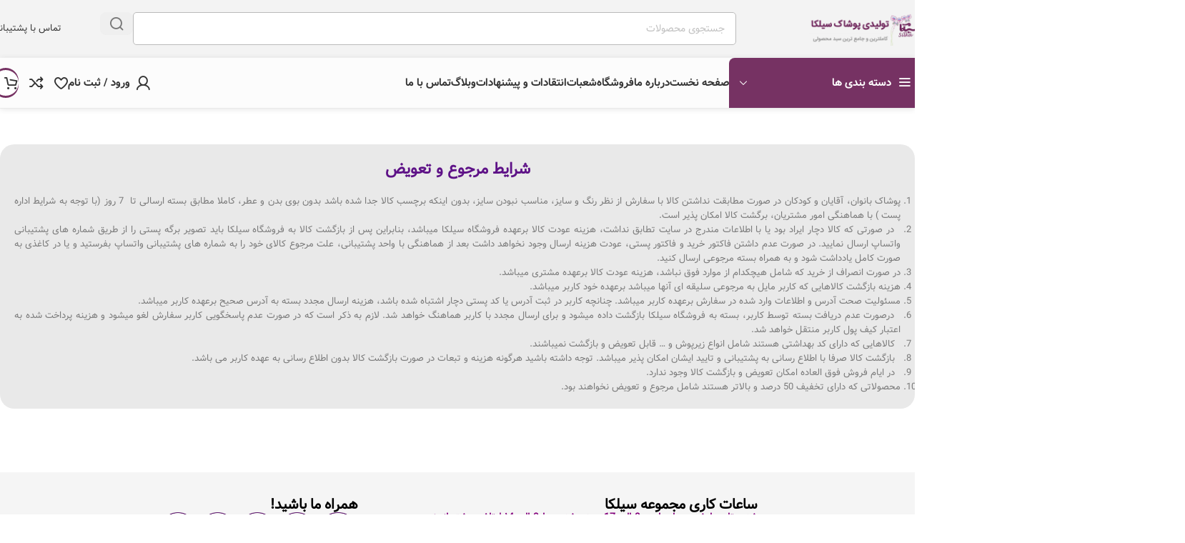

--- FILE ---
content_type: text/html; charset=UTF-8
request_url: https://www.silkashop.com/refund_returns/
body_size: 22279
content:
<!DOCTYPE html><html dir="rtl" lang="fa-IR" prefix="og: https://ogp.me/ns#"><head><meta charset="UTF-8"><link rel="profile" href="https://gmpg.org/xfn/11"><link rel="pingback" href="https://www.silkashop.com/xmlrpc.php"><title>شرایط مرجوعی | پوشاک سیلکا</title><link rel="preload" href="https://www.silkashop.com/wp-content/uploads/2024/11/Vazir.woff2" as="font" type="font/woff2" crossorigin><link rel="preload" href="https://www.silkashop.com/wp-content/uploads/2024/11/Vazir-Bold.woff2" as="font" type="font/woff2" crossorigin><meta name="description" content="شرایط مرجوع و تعویض پوشاک بانوان، آقایان و کودکان در صورت مطابقت نداشتن کالا با سفارش از نظر رنگ و سایز، مناسب نبودن سایز، بدون اینکه برچسب کالا جدا شده باشد"/><meta name="robots" content="follow, index, max-snippet:-1, max-video-preview:-1, max-image-preview:large"/><link rel="canonical" href="https://www.silkashop.com/refund_returns/" /><meta property="og:locale" content="fa_IR" /><meta property="og:type" content="article" /><meta property="og:title" content="شرایط مرجوعی | پوشاک سیلکا" /><meta property="og:description" content="شرایط مرجوع و تعویض پوشاک بانوان، آقایان و کودکان در صورت مطابقت نداشتن کالا با سفارش از نظر رنگ و سایز، مناسب نبودن سایز، بدون اینکه برچسب کالا جدا شده باشد" /><meta property="og:url" content="https://www.silkashop.com/refund_returns/" /><meta property="og:site_name" content="سیلکا شاپ" /><meta property="og:updated_time" content="2024-05-17T11:07:21+03:30" /><meta property="article:published_time" content="2022-01-20T16:21:08+03:30" /><meta property="article:modified_time" content="2024-05-17T11:07:21+03:30" /><meta name="twitter:card" content="summary_large_image" /><meta name="twitter:title" content="شرایط مرجوعی | پوشاک سیلکا" /><meta name="twitter:description" content="شرایط مرجوع و تعویض پوشاک بانوان، آقایان و کودکان در صورت مطابقت نداشتن کالا با سفارش از نظر رنگ و سایز، مناسب نبودن سایز، بدون اینکه برچسب کالا جدا شده باشد" /><meta name="twitter:label1" content="زمان خواندن" /><meta name="twitter:data1" content="1 دقیقه" /> <script type="application/ld+json" class="rank-math-schema-pro">{"@context":"https://schema.org","@graph":[{"@type":"Organization","@id":"https://www.silkashop.com/#organization","name":"\u067e\u0648\u0634\u0627\u06a9 \u0633\u06cc\u0644\u06a9\u0627","url":"https://www.silkashop.com","logo":{"@type":"ImageObject","@id":"https://www.silkashop.com/#logo","url":"https://www.silkashop.com/wp-content/uploads/2025/07/logo1-1.png","contentUrl":"https://www.silkashop.com/wp-content/uploads/2025/07/logo1-1.png","caption":"\u0633\u06cc\u0644\u06a9\u0627 \u0634\u0627\u067e","inLanguage":"fa-IR","width":"165","height":"50"}},{"@type":"WebSite","@id":"https://www.silkashop.com/#website","url":"https://www.silkashop.com","name":"\u0633\u06cc\u0644\u06a9\u0627 \u0634\u0627\u067e","alternateName":"\u067e\u0648\u0634\u0627\u06a9 \u0633\u06cc\u0644\u06a9\u0627","publisher":{"@id":"https://www.silkashop.com/#organization"},"inLanguage":"fa-IR"},{"@type":"ImageObject","@id":"https://www.silkashop.com/wp-content/uploads/2025/07/logo1-1.png","url":"https://www.silkashop.com/wp-content/uploads/2025/07/logo1-1.png","width":"165","height":"50","inLanguage":"fa-IR"},{"@type":"BreadcrumbList","@id":"https://www.silkashop.com/refund_returns/#breadcrumb","itemListElement":[{"@type":"ListItem","position":"1","item":{"@id":"https://www.www.silkashop.com","name":"\u0635\u0641\u062d\u0647 \u0646\u062e\u0633\u062a"}},{"@type":"ListItem","position":"2","item":{"@id":"https://www.silkashop.com/refund_returns/","name":"\u0634\u0631\u0627\u06cc\u0637 \u0645\u0631\u062c\u0648\u0639\u06cc"}}]},{"@type":"WebPage","@id":"https://www.silkashop.com/refund_returns/#webpage","url":"https://www.silkashop.com/refund_returns/","name":"\u0634\u0631\u0627\u06cc\u0637 \u0645\u0631\u062c\u0648\u0639\u06cc | \u067e\u0648\u0634\u0627\u06a9 \u0633\u06cc\u0644\u06a9\u0627","datePublished":"2022-01-20T16:21:08+03:30","dateModified":"2024-05-17T11:07:21+03:30","isPartOf":{"@id":"https://www.silkashop.com/#website"},"primaryImageOfPage":{"@id":"https://www.silkashop.com/wp-content/uploads/2025/07/logo1-1.png"},"inLanguage":"fa-IR","breadcrumb":{"@id":"https://www.silkashop.com/refund_returns/#breadcrumb"}},{"@type":"Person","@id":"https://www.silkashop.com/author/pmanager/","name":"\u0641\u0631\u0648\u0634\u06af\u0627\u0647 \u0633\u06cc\u0644\u06a9\u0627","url":"https://www.silkashop.com/author/pmanager/","image":{"@type":"ImageObject","@id":"https://secure.gravatar.com/avatar/357dba9e74913dfa29ae6569d759385bbc793e2b5118877f45db0183d16345c4?s=96&amp;d=mm&amp;r=g","url":"https://secure.gravatar.com/avatar/357dba9e74913dfa29ae6569d759385bbc793e2b5118877f45db0183d16345c4?s=96&amp;d=mm&amp;r=g","caption":"\u0641\u0631\u0648\u0634\u06af\u0627\u0647 \u0633\u06cc\u0644\u06a9\u0627","inLanguage":"fa-IR"},"worksFor":{"@id":"https://www.silkashop.com/#organization"}},{"@type":"Article","headline":"\u0634\u0631\u0627\u06cc\u0637 \u0645\u0631\u062c\u0648\u0639\u06cc | \u067e\u0648\u0634\u0627\u06a9 \u0633\u06cc\u0644\u06a9\u0627","datePublished":"2022-01-20T16:21:08+03:30","dateModified":"2024-05-17T11:07:21+03:30","author":{"@id":"https://www.silkashop.com/author/pmanager/","name":"\u0641\u0631\u0648\u0634\u06af\u0627\u0647 \u0633\u06cc\u0644\u06a9\u0627"},"publisher":{"@id":"https://www.silkashop.com/#organization"},"description":"\u0634\u0631\u0627\u06cc\u0637 \u0645\u0631\u062c\u0648\u0639 \u0648 \u062a\u0639\u0648\u06cc\u0636 \u067e\u0648\u0634\u0627\u06a9 \u0628\u0627\u0646\u0648\u0627\u0646\u060c \u0622\u0642\u0627\u06cc\u0627\u0646 \u0648 \u06a9\u0648\u062f\u06a9\u0627\u0646 \u062f\u0631 \u0635\u0648\u0631\u062a \u0645\u0637\u0627\u0628\u0642\u062a \u0646\u062f\u0627\u0634\u062a\u0646 \u06a9\u0627\u0644\u0627 \u0628\u0627 \u0633\u0641\u0627\u0631\u0634 \u0627\u0632 \u0646\u0638\u0631 \u0631\u0646\u06af \u0648 \u0633\u0627\u06cc\u0632\u060c \u0645\u0646\u0627\u0633\u0628 \u0646\u0628\u0648\u062f\u0646 \u0633\u0627\u06cc\u0632\u060c \u0628\u062f\u0648\u0646 \u0627\u06cc\u0646\u06a9\u0647 \u0628\u0631\u0686\u0633\u0628 \u06a9\u0627\u0644\u0627 \u062c\u062f\u0627 \u0634\u062f\u0647 \u0628\u0627\u0634\u062f","name":"\u0634\u0631\u0627\u06cc\u0637 \u0645\u0631\u062c\u0648\u0639\u06cc | \u067e\u0648\u0634\u0627\u06a9 \u0633\u06cc\u0644\u06a9\u0627","@id":"https://www.silkashop.com/refund_returns/#richSnippet","isPartOf":{"@id":"https://www.silkashop.com/refund_returns/#webpage"},"image":{"@id":"https://www.silkashop.com/wp-content/uploads/2025/07/logo1-1.png"},"inLanguage":"fa-IR","mainEntityOfPage":{"@id":"https://www.silkashop.com/refund_returns/#webpage"}}]}</script> <link rel="alternate" title="oEmbed (JSON)" type="application/json+oembed" href="https://www.silkashop.com/wp-json/oembed/1.0/embed?url=https%3A%2F%2Fwww.silkashop.com%2Frefund_returns%2F" /><link rel="alternate" title="oEmbed (XML)" type="text/xml+oembed" href="https://www.silkashop.com/wp-json/oembed/1.0/embed?url=https%3A%2F%2Fwww.silkashop.com%2Frefund_returns%2F&#038;format=xml" /><link data-optimized="2" rel="stylesheet" href="https://www.silkashop.com/wp-content/litespeed/css/f2e05b79a470bfc37f6fbaba46d52dac.css?ver=96677" /> <script type="text/javascript" src="https://www.silkashop.com/wp-includes/js/jquery/jquery.min.js" id="jquery-core-js"></script> <link rel="https://api.w.org/" href="https://www.silkashop.com/wp-json/" /><link rel="alternate" title="JSON" type="application/json" href="https://www.silkashop.com/wp-json/wp/v2/pages/2886" /><meta name="theme-color" content="rgb(27,40,69)"><meta name="viewport" content="width=device-width, initial-scale=1"><link rel="preload" as="font" href="https://www.silkashop.com/wp-content/themes/woodmart/fonts/woodmart-font-2-700.woff2?v=8.2.6" type="font/woff2" crossorigin>
<noscript><style>.woocommerce-product-gallery{ opacity: 1 !important; }</style></noscript><link rel="icon" href="https://www.silkashop.com/wp-content/uploads/2022/12/cropped-logo-silka-150x150.png" sizes="32x32" /><link rel="icon" href="https://www.silkashop.com/wp-content/uploads/2022/12/cropped-logo-silka-300x300.png" sizes="192x192" /><link rel="apple-touch-icon" href="https://www.silkashop.com/wp-content/uploads/2022/12/cropped-logo-silka-300x300.png" /><meta name="msapplication-TileImage" content="https://www.silkashop.com/wp-content/uploads/2022/12/cropped-logo-silka-300x300.png" /><meta name="generator" content="XforWooCommerce.com - Improved Product Options for WooCommerce"/><noscript><style>.perfmatters-lazy[data-src]{display:none !important;}</style></noscript></head><body class="rtl wp-singular page-template page-template-elementor_header_footer page page-id-2886 wp-theme-woodmart wp-child-theme-woodmart-child theme-woodmart wrapper-wide  categories-accordion-on woodmart-ajax-shop-on sticky-toolbar-on hide-larger-price elementor-default elementor-template-full-width elementor-kit-2881 elementor-page elementor-page-2886"><div class="wd-page-wrapper website-wrapper"><header class="whb-header whb-header_816436 whb-sticky-shadow whb-scroll-slide whb-sticky-clone whb-hide-on-scroll"><div class="whb-main-header"><div class="whb-row whb-general-header whb-not-sticky-row whb-with-bg whb-border-fullwidth whb-color-dark whb-with-shadow whb-flex-flex-middle"><div class="container"><div class="whb-flex-row whb-general-header-inner"><div class="whb-column whb-col-left whb-column8 whb-visible-lg"><div class="site-logo whb-gs8bcnxektjsro21n657">
<a href="https://www.silkashop.com/" class="wd-logo wd-main-logo" rel="home" aria-label="لوگوی سایت">
<img data-lazyloaded="1" src="[data-uri]" width="660" height="200" data-src="https://www.silkashop.com/wp-content/smush-webp/2024/05/logo1.png.webp" class="attachment-full size-full" alt="" style="max-width:160px;" decoding="async" fetchpriority="high" data-srcset="https://www.silkashop.com/wp-content/smush-webp/2024/05/logo1.png.webp 660w, https://www.silkashop.com/wp-content/smush-webp/2024/05/logo1-300x91.png.webp 300w, https://www.silkashop.com/wp-content/smush-webp/2024/05/logo1-150x45.png.webp 150w, https://www.silkashop.com/wp-content/smush-webp/2024/05/logo1-600x182.png.webp 600w, https://www.silkashop.com/wp-content/smush-webp/2024/05/logo1-400x121.png.webp 400w" data-sizes="(max-width: 660px) 100vw, 660px" />	</a></div></div><div class="whb-column whb-col-center whb-column9 whb-visible-lg"><div class="whb-space-element whb-7qilk4hj3zz36isfz91v " style="width:100px;"></div><div class="wd-search-form  wd-header-search-form wd-display-form whb-thbfjxcudzebmji5bd59"><form role="search" method="get" class="searchform  wd-style-with-bg woodmart-ajax-search" action="https://www.silkashop.com/"  data-thumbnail="1" data-price="1" data-post_type="product" data-count="20" data-sku="0" data-symbols_count="3" data-include_cat_search="yes" autocomplete="off">
<input type="text" class="s" placeholder="جستجوی محصولات" value="" name="s" aria-label="جستجو" title="جستجوی محصولات" required/>
<input type="hidden" name="post_type" value="product"><span class="wd-clear-search wd-hide"></span>
<button type="submit" class="searchsubmit">
<span>
جستجو		</span>
</button></form><div class="wd-search-results-wrapper"><div class="wd-search-results wd-dropdown-results wd-dropdown wd-scroll"><div class="wd-scroll-content"></div></div></div></div><div class="whb-space-element whb-1aec94rb1ycl83q1mz6n " style="width:100px;"></div></div><div class="whb-column whb-col-right whb-column10 whb-visible-lg"><div id="wd-697910dcbcb17" class=" whb-13qkudodsf99pjx7bkyr wd-button-wrapper text-center"><a href="tel:04135574108" title="" class="btn btn-style-default btn-shape-round btn-size-default">تماس با پشتیبانی</a></div></div><div class="whb-column whb-mobile-left whb-column_mobile2 whb-hidden-lg"><div class="wd-tools-element wd-header-mobile-nav wd-style-text wd-design-1 whb-g1k0m1tib7raxrwkm1t3">
<a href="#" rel="nofollow" aria-label="منوی موبایل را باز کنید">
<span class="wd-tools-icon">
</span><span class="wd-tools-text">منو</span></a></div></div><div class="whb-column whb-mobile-center whb-column_mobile3 whb-hidden-lg whb-empty-column"></div><div class="whb-column whb-mobile-right whb-column_mobile4 whb-hidden-lg"><div class="site-logo whb-lt7vdqgaccmapftzurvt">
<a href="https://www.silkashop.com/" class="wd-logo wd-main-logo" rel="home" aria-label="لوگوی سایت">
<img data-lazyloaded="1" src="[data-uri]" width="660" height="200" data-src="https://www.silkashop.com/wp-content/smush-webp/2024/05/logo1.png.webp" class="attachment-full size-full" alt="" style="max-width:150px;" decoding="async" data-srcset="https://www.silkashop.com/wp-content/smush-webp/2024/05/logo1.png.webp 660w, https://www.silkashop.com/wp-content/smush-webp/2024/05/logo1-300x91.png.webp 300w, https://www.silkashop.com/wp-content/smush-webp/2024/05/logo1-150x45.png.webp 150w, https://www.silkashop.com/wp-content/smush-webp/2024/05/logo1-600x182.png.webp 600w, https://www.silkashop.com/wp-content/smush-webp/2024/05/logo1-400x121.png.webp 400w" data-sizes="(max-width: 660px) 100vw, 660px" />	</a></div></div></div></div></div><div class="whb-row whb-header-bottom whb-sticky-row whb-with-bg whb-border-fullwidth whb-color-dark whb-with-shadow whb-flex-flex-middle"><div class="container"><div class="whb-flex-row whb-header-bottom-inner"><div class="whb-column whb-col-left whb-column11 whb-visible-lg"><div class="wd-header-cats wd-style-1 wd-event-hover wd-with-overlay whb-rxh8b4vn5bdt2gz5mvv0" role="navigation" aria-label="ناوبری دسته های سرصفحه">
<span class="menu-opener color-scheme-light">
<span class="menu-opener-icon"></span>
<span class="menu-open-label">
دسته بندی ها		</span>
</span><div class="wd-dropdown wd-dropdown-cats"><ul id="menu-%d8%af%d8%b3%d8%aa%d9%87-%d8%a8%d9%86%d8%af%db%8c-%da%a9%d9%86%d8%a7%d8%b1%db%8c" class="menu wd-nav wd-nav-vertical wd-design-default"><li id="menu-item-37940" class="menu-item menu-item-type-custom menu-item-object-custom menu-item-37940 item-level-0 menu-mega-dropdown wd-event-hover menu-item-has-children dropdown-with-height" style="--wd-dropdown-height: 900px;--wd-dropdown-width: 900px;"><a href="/shop/" class="woodmart-nav-link"><span class="nav-link-text">انواع لباس سیلکا</span></a><div class="wd-dropdown-menu wd-dropdown wd-design-sized color-scheme-dark"><div class="container wd-entry-content"><div data-elementor-type="wp-post" data-elementor-id="1260" class="elementor elementor-1260" data-elementor-post-type="cms_block"><div class="wd-negative-gap elementor-element elementor-element-c903ecc e-flex e-con-boxed e-con e-parent" data-id="c903ecc" data-element_type="container"><div class="e-con-inner"><div class="elementor-element elementor-element-c3d423c e-con-full e-flex e-con e-child" data-id="c3d423c" data-element_type="container"><div class="elementor-element elementor-element-5d2da6a elementor-position-right elementor-view-default elementor-mobile-position-top elementor-widget elementor-widget-icon-box" data-id="5d2da6a" data-element_type="widget" data-widget_type="icon-box.default"><div class="elementor-icon-box-wrapper"><div class="elementor-icon-box-icon">
<a href="/product-category/men/menswear/" class="elementor-icon" tabindex="-1" aria-label="لباس مردانه">
<svg aria-hidden="true" class="e-font-icon-svg e-fas-th-large" viewBox="0 0 512 512" xmlns="http://www.w3.org/2000/svg"><path d="M296 32h192c13.255 0 24 10.745 24 24v160c0 13.255-10.745 24-24 24H296c-13.255 0-24-10.745-24-24V56c0-13.255 10.745-24 24-24zm-80 0H24C10.745 32 0 42.745 0 56v160c0 13.255 10.745 24 24 24h192c13.255 0 24-10.745 24-24V56c0-13.255-10.745-24-24-24zM0 296v160c0 13.255 10.745 24 24 24h192c13.255 0 24-10.745 24-24V296c0-13.255-10.745-24-24-24H24c-13.255 0-24 10.745-24 24zm296 184h192c13.255 0 24-10.745 24-24V296c0-13.255-10.745-24-24-24H296c-13.255 0-24 10.745-24 24v160c0 13.255 10.745 24 24 24z"></path></svg>				</a></div><div class="elementor-icon-box-content"><h3 class="elementor-icon-box-title">
<a href="/product-category/men/menswear/" >
لباس مردانه						</a></h3></div></div></div><div class="elementor-element elementor-element-1b488b9 elementor-widget elementor-widget-wd_list" data-id="1b488b9" data-element_type="widget" data-widget_type="wd_list.default"><div class="elementor-widget-container"><ul class="wd-list color-scheme- wd-fontsize-m wd-type-without wd-style- text-right"><li class="elementor-repeater-item-3d08130">
<span class="wd-list-content list-content">
تیشرت مردانه					</span>
<a  href="/product-category/men/menswear/mentshirt/" class="wd-fill" aria-label="پیوند مورد فهرست"></a></li><li class="elementor-repeater-item-3d6a3af">
<span class="wd-list-content list-content">
شلوار مردانه					</span>
<a  href="/product-category/men/menswear/trousers/" class="wd-fill" aria-label="پیوند مورد فهرست"></a></li><li class="elementor-repeater-item-f55709e">
<span class="wd-list-content list-content">
شلوارک مردانه					</span>
<a  href="/product-category/men/menswear/menshorts/" class="wd-fill" aria-label="پیوند مورد فهرست"></a></li><li class="elementor-repeater-item-7b54b96">
<span class="wd-list-content list-content">
لباس راحتی مردانه					</span>
<a  href="/product-category/men/menswear/menclothes/" class="wd-fill" aria-label="پیوند مورد فهرست"></a></li></ul></div></div><div class="elementor-element elementor-element-76fbfb6 elementor-position-right elementor-view-default elementor-mobile-position-top elementor-widget elementor-widget-icon-box" data-id="76fbfb6" data-element_type="widget" data-widget_type="icon-box.default"><div class="elementor-icon-box-wrapper"><div class="elementor-icon-box-icon">
<a href="/product-category/men/menunderwear/" class="elementor-icon" tabindex="-1" aria-label="لباس زیر مردانه">
<svg aria-hidden="true" class="e-font-icon-svg e-fas-th-large" viewBox="0 0 512 512" xmlns="http://www.w3.org/2000/svg"><path d="M296 32h192c13.255 0 24 10.745 24 24v160c0 13.255-10.745 24-24 24H296c-13.255 0-24-10.745-24-24V56c0-13.255 10.745-24 24-24zm-80 0H24C10.745 32 0 42.745 0 56v160c0 13.255 10.745 24 24 24h192c13.255 0 24-10.745 24-24V56c0-13.255-10.745-24-24-24zM0 296v160c0 13.255 10.745 24 24 24h192c13.255 0 24-10.745 24-24V296c0-13.255-10.745-24-24-24H24c-13.255 0-24 10.745-24 24zm296 184h192c13.255 0 24-10.745 24-24V296c0-13.255-10.745-24-24-24H296c-13.255 0-24 10.745-24 24v160c0 13.255 10.745 24 24 24z"></path></svg>				</a></div><div class="elementor-icon-box-content"><h3 class="elementor-icon-box-title">
<a href="/product-category/men/menunderwear/" >
لباس زیر مردانه						</a></h3></div></div></div><div class="elementor-element elementor-element-1c6965a elementor-widget elementor-widget-wd_list" data-id="1c6965a" data-element_type="widget" data-widget_type="wd_list.default"><div class="elementor-widget-container"><ul class="wd-list color-scheme- wd-fontsize-m wd-type-without wd-style- text-right"><li class="elementor-repeater-item-3d08130">
<span class="wd-list-content list-content">
زیرپوش مردانه					</span>
<a  href="/product-category/men/menunderwear/underclothing/" class="wd-fill" aria-label="پیوند مورد فهرست"></a></li><li class="elementor-repeater-item-3d6a3af">
<span class="wd-list-content list-content">
شورت مردانه					</span>
<a  href="/product-category/men/menunderwear/mensshorts/" class="wd-fill" aria-label="پیوند مورد فهرست"></a></li><li class="elementor-repeater-item-f55709e">
<span class="wd-list-content list-content">
ست زیرپوش مردانه					</span>
<a  href="/product-category/men/menunderwear/zirpoosh/" class="wd-fill" aria-label="پیوند مورد فهرست"></a></li></ul></div></div></div><div class="elementor-element elementor-element-6937535 e-con-full e-flex e-con e-child" data-id="6937535" data-element_type="container"><div class="elementor-element elementor-element-52ed804 elementor-position-right elementor-view-default elementor-mobile-position-top elementor-widget elementor-widget-icon-box" data-id="52ed804" data-element_type="widget" data-widget_type="icon-box.default"><div class="elementor-icon-box-wrapper"><div class="elementor-icon-box-icon">
<a href="/product-category/woman/womensdress/" class="elementor-icon" tabindex="-1" aria-label="لباس زنانه">
<svg aria-hidden="true" class="e-font-icon-svg e-fas-th-large" viewBox="0 0 512 512" xmlns="http://www.w3.org/2000/svg"><path d="M296 32h192c13.255 0 24 10.745 24 24v160c0 13.255-10.745 24-24 24H296c-13.255 0-24-10.745-24-24V56c0-13.255 10.745-24 24-24zm-80 0H24C10.745 32 0 42.745 0 56v160c0 13.255 10.745 24 24 24h192c13.255 0 24-10.745 24-24V56c0-13.255-10.745-24-24-24zM0 296v160c0 13.255 10.745 24 24 24h192c13.255 0 24-10.745 24-24V296c0-13.255-10.745-24-24-24H24c-13.255 0-24 10.745-24 24zm296 184h192c13.255 0 24-10.745 24-24V296c0-13.255-10.745-24-24-24H296c-13.255 0-24 10.745-24 24v160c0 13.255 10.745 24 24 24z"></path></svg>				</a></div><div class="elementor-icon-box-content"><h3 class="elementor-icon-box-title">
<a href="/product-category/woman/womensdress/" >
لباس زنانه						</a></h3></div></div></div><div class="elementor-element elementor-element-22d12d3 elementor-widget elementor-widget-wd_list" data-id="22d12d3" data-element_type="widget" data-widget_type="wd_list.default"><div class="elementor-widget-container"><ul class="wd-list color-scheme- wd-fontsize-m wd-type-without wd-style- text-right"><li class="elementor-repeater-item-3d08130">
<span class="wd-list-content list-content">
تیشرت زنانه					</span>
<a  href="/product-category/woman/womensdress/womenst-shirt/" class="wd-fill" aria-label="پیوند مورد فهرست"></a></li><li class="elementor-repeater-item-3d6a3af">
<span class="wd-list-content list-content">
زیر مانتو زنانه					</span>
<a  href="/product-category/woman/womensdress/womensundercoat/" class="wd-fill" aria-label="پیوند مورد فهرست"></a></li><li class="elementor-repeater-item-f55709e">
<span class="wd-list-content list-content">
شلوار زنانه					</span>
<a  href="/product-category/woman/womensdress/womenspants/" class="wd-fill" aria-label="پیوند مورد فهرست"></a></li><li class="elementor-repeater-item-443c7d2">
<span class="wd-list-content list-content">
لگ زنانه					</span>
<a  href="https://www.silkashop.com/product-category/woman/womensdress/womenspants/legzanane/" class="wd-fill" aria-label="پیوند مورد فهرست"></a></li><li class="elementor-repeater-item-cf57599">
<span class="wd-list-content list-content">
لباس راحتی زنانه					</span>
<a  href="/product-category/woman/womensdress/womensclothes/" class="wd-fill" aria-label="پیوند مورد فهرست"></a></li></ul></div></div><div class="elementor-element elementor-element-934b3a3 elementor-position-right elementor-view-default elementor-mobile-position-top elementor-widget elementor-widget-icon-box" data-id="934b3a3" data-element_type="widget" data-widget_type="icon-box.default"><div class="elementor-icon-box-wrapper"><div class="elementor-icon-box-icon">
<a href="/product-category/woman/womensunderwear/" class="elementor-icon" tabindex="-1" aria-label="لباس زیر زنانه">
<svg aria-hidden="true" class="e-font-icon-svg e-fas-th-large" viewBox="0 0 512 512" xmlns="http://www.w3.org/2000/svg"><path d="M296 32h192c13.255 0 24 10.745 24 24v160c0 13.255-10.745 24-24 24H296c-13.255 0-24-10.745-24-24V56c0-13.255 10.745-24 24-24zm-80 0H24C10.745 32 0 42.745 0 56v160c0 13.255 10.745 24 24 24h192c13.255 0 24-10.745 24-24V56c0-13.255-10.745-24-24-24zM0 296v160c0 13.255 10.745 24 24 24h192c13.255 0 24-10.745 24-24V296c0-13.255-10.745-24-24-24H24c-13.255 0-24 10.745-24 24zm296 184h192c13.255 0 24-10.745 24-24V296c0-13.255-10.745-24-24-24H296c-13.255 0-24 10.745-24 24v160c0 13.255 10.745 24 24 24z"></path></svg>				</a></div><div class="elementor-icon-box-content"><h3 class="elementor-icon-box-title">
<a href="/product-category/woman/womensunderwear/" >
لباس زیر زنانه						</a></h3></div></div></div><div class="elementor-element elementor-element-67f7b42 elementor-widget elementor-widget-wd_list" data-id="67f7b42" data-element_type="widget" data-widget_type="wd_list.default"><div class="elementor-widget-container"><ul class="wd-list color-scheme- wd-fontsize-m wd-type-without wd-style- text-right"><li class="elementor-repeater-item-3d08130">
<span class="wd-list-content list-content">
تاپ زنانه					</span>
<a  href="/product-category/woman/womensunderwear/womenstop/" class="wd-fill" aria-label="پیوند مورد فهرست"></a></li><li class="elementor-repeater-item-3d6a3af">
<span class="wd-list-content list-content">
شورت زنانه					</span>
<a  href="/product-category/woman/womensunderwear/womensshorts/" class="wd-fill" aria-label="پیوند مورد فهرست"></a></li><li class="elementor-repeater-item-f076abb">
<span class="wd-list-content list-content">
سوتین زنانه					</span>
<a  href="https://www.silkashop.com/product-category/woman/womensunderwear/womenbra/" class="wd-fill" aria-label="پیوند مورد فهرست"></a></li><li class="elementor-repeater-item-21ea65b">
<span class="wd-list-content list-content">
ست شورت و سوتین زنانه					</span>
<a  href="https://www.silkashop.com/product-category/woman/womensunderwear/bras-and-panties/" class="wd-fill" aria-label="پیوند مورد فهرست"></a></li></ul></div></div></div><div class="elementor-element elementor-element-a8a6764 e-con-full e-flex e-con e-child" data-id="a8a6764" data-element_type="container"><div class="elementor-element elementor-element-cbd5dc0 elementor-position-right elementor-view-default elementor-mobile-position-top elementor-widget elementor-widget-icon-box" data-id="cbd5dc0" data-element_type="widget" data-widget_type="icon-box.default"><div class="elementor-icon-box-wrapper"><div class="elementor-icon-box-icon">
<a href="/product-category/girls/girlsclothes/" class="elementor-icon" tabindex="-1" aria-label="لباس دخترانه">
<svg aria-hidden="true" class="e-font-icon-svg e-fas-th-large" viewBox="0 0 512 512" xmlns="http://www.w3.org/2000/svg"><path d="M296 32h192c13.255 0 24 10.745 24 24v160c0 13.255-10.745 24-24 24H296c-13.255 0-24-10.745-24-24V56c0-13.255 10.745-24 24-24zm-80 0H24C10.745 32 0 42.745 0 56v160c0 13.255 10.745 24 24 24h192c13.255 0 24-10.745 24-24V56c0-13.255-10.745-24-24-24zM0 296v160c0 13.255 10.745 24 24 24h192c13.255 0 24-10.745 24-24V296c0-13.255-10.745-24-24-24H24c-13.255 0-24 10.745-24 24zm296 184h192c13.255 0 24-10.745 24-24V296c0-13.255-10.745-24-24-24H296c-13.255 0-24 10.745-24 24v160c0 13.255 10.745 24 24 24z"></path></svg>				</a></div><div class="elementor-icon-box-content"><h3 class="elementor-icon-box-title">
<a href="/product-category/girls/girlsclothes/" >
لباس دخترانه						</a></h3></div></div></div><div class="elementor-element elementor-element-089fa82 elementor-widget elementor-widget-wd_list" data-id="089fa82" data-element_type="widget" data-widget_type="wd_list.default"><div class="elementor-widget-container"><ul class="wd-list color-scheme- wd-fontsize-m wd-type-without wd-style- text-right"><li class="elementor-repeater-item-3d08130">
<span class="wd-list-content list-content">
تیشرت دخترانه					</span>
<a  href="/product-category/girls/girlsclothes/tshirtgirls/" class="wd-fill" aria-label="پیوند مورد فهرست"></a></li><li class="elementor-repeater-item-3d6a3af">
<span class="wd-list-content list-content">
شلوار دخترانه					</span>
<a  href="/product-category/girls/girlsclothes/girlyjeans/" class="wd-fill" aria-label="پیوند مورد فهرست"></a></li><li class="elementor-repeater-item-f55709e">
<span class="wd-list-content list-content">
شلوارک دخترانه					</span>
<a  href="/product-category/girls/girlsclothes/girlshorts/" class="wd-fill" aria-label="پیوند مورد فهرست"></a></li><li class="elementor-repeater-item-7b54b96">
<span class="wd-list-content list-content">
لباس راحتی دخترانه					</span>
<a  href="/product-category/girls/girlsclothes/girlclothes/" class="wd-fill" aria-label="پیوند مورد فهرست"></a></li></ul></div></div><div class="elementor-element elementor-element-ae57117 elementor-position-right elementor-view-default elementor-mobile-position-top elementor-widget elementor-widget-icon-box" data-id="ae57117" data-element_type="widget" data-widget_type="icon-box.default"><div class="elementor-icon-box-wrapper"><div class="elementor-icon-box-icon">
<a href="/product-category/girls/girlunderwear/" class="elementor-icon" tabindex="-1" aria-label="لباس زیر دخترانه">
<svg aria-hidden="true" class="e-font-icon-svg e-fas-th-large" viewBox="0 0 512 512" xmlns="http://www.w3.org/2000/svg"><path d="M296 32h192c13.255 0 24 10.745 24 24v160c0 13.255-10.745 24-24 24H296c-13.255 0-24-10.745-24-24V56c0-13.255 10.745-24 24-24zm-80 0H24C10.745 32 0 42.745 0 56v160c0 13.255 10.745 24 24 24h192c13.255 0 24-10.745 24-24V56c0-13.255-10.745-24-24-24zM0 296v160c0 13.255 10.745 24 24 24h192c13.255 0 24-10.745 24-24V296c0-13.255-10.745-24-24-24H24c-13.255 0-24 10.745-24 24zm296 184h192c13.255 0 24-10.745 24-24V296c0-13.255-10.745-24-24-24H296c-13.255 0-24 10.745-24 24v160c0 13.255 10.745 24 24 24z"></path></svg>				</a></div><div class="elementor-icon-box-content"><h3 class="elementor-icon-box-title">
<a href="/product-category/girls/girlunderwear/" >
لباس زیر دخترانه						</a></h3></div></div></div><div class="elementor-element elementor-element-ba7767c elementor-widget elementor-widget-wd_list" data-id="ba7767c" data-element_type="widget" data-widget_type="wd_list.default"><div class="elementor-widget-container"><ul class="wd-list color-scheme- wd-fontsize-m wd-type-without wd-style- text-right"><li class="elementor-repeater-item-3d08130">
<span class="wd-list-content list-content">
ست زیرپوش دخترانه					</span>
<a  href="/product-category/girls/girlunderwear/girlsunderwearset/" class="wd-fill" aria-label="پیوند مورد فهرست"></a></li><li class="elementor-repeater-item-3d6a3af">
<span class="wd-list-content list-content">
تاپ دخترانه					</span>
<a  href="/product-category/girls/girlunderwear/girltop/" class="wd-fill" aria-label="پیوند مورد فهرست"></a></li><li class="elementor-repeater-item-f55709e">
<span class="wd-list-content list-content">
شورت دخترانه					</span>
<a  href="/product-category/girls/girlunderwear/panties/" class="wd-fill" aria-label="پیوند مورد فهرست"></a></li><li class="elementor-repeater-item-7b54b96">
<span class="wd-list-content list-content">
زیرپوش دخترانه					</span>
<a  href="/product-category/girls/girlunderwear/girlunderwear-girlunderwear/" class="wd-fill" aria-label="پیوند مورد فهرست"></a></li></ul></div></div></div><div class="elementor-element elementor-element-1c381da e-con-full e-flex e-con e-child" data-id="1c381da" data-element_type="container"><div class="elementor-element elementor-element-18a5eb7 elementor-position-right elementor-view-default elementor-mobile-position-top elementor-widget elementor-widget-icon-box" data-id="18a5eb7" data-element_type="widget" data-widget_type="icon-box.default"><div class="elementor-icon-box-wrapper"><div class="elementor-icon-box-icon">
<a href="/product-category/boyish/boyclothes/" class="elementor-icon" tabindex="-1" aria-label="لباس پسرانه">
<svg aria-hidden="true" class="e-font-icon-svg e-fas-th-large" viewBox="0 0 512 512" xmlns="http://www.w3.org/2000/svg"><path d="M296 32h192c13.255 0 24 10.745 24 24v160c0 13.255-10.745 24-24 24H296c-13.255 0-24-10.745-24-24V56c0-13.255 10.745-24 24-24zm-80 0H24C10.745 32 0 42.745 0 56v160c0 13.255 10.745 24 24 24h192c13.255 0 24-10.745 24-24V56c0-13.255-10.745-24-24-24zM0 296v160c0 13.255 10.745 24 24 24h192c13.255 0 24-10.745 24-24V296c0-13.255-10.745-24-24-24H24c-13.255 0-24 10.745-24 24zm296 184h192c13.255 0 24-10.745 24-24V296c0-13.255-10.745-24-24-24H296c-13.255 0-24 10.745-24 24v160c0 13.255 10.745 24 24 24z"></path></svg>				</a></div><div class="elementor-icon-box-content"><h3 class="elementor-icon-box-title">
<a href="/product-category/boyish/boyclothes/" >
لباس پسرانه						</a></h3></div></div></div><div class="elementor-element elementor-element-eef6fd6 elementor-widget elementor-widget-wd_list" data-id="eef6fd6" data-element_type="widget" data-widget_type="wd_list.default"><div class="elementor-widget-container"><ul class="wd-list color-scheme- wd-fontsize-m wd-type-without wd-style- text-right"><li class="elementor-repeater-item-3d08130">
<span class="wd-list-content list-content">
تیشرت پسرانه					</span>
<a  href="/product-category/boyish/boyclothes/boytshirt/" class="wd-fill" aria-label="پیوند مورد فهرست"></a></li><li class="elementor-repeater-item-3d6a3af">
<span class="wd-list-content list-content">
شلوار پسرانه					</span>
<a  href="/product-category/boyish/boyclothes/boypants/" class="wd-fill" aria-label="پیوند مورد فهرست"></a></li><li class="elementor-repeater-item-f55709e">
<span class="wd-list-content list-content">
شلوارک پسرانه					</span>
<a  href="/product-category/boyish/boyclothes/boyshorts/" class="wd-fill" aria-label="پیوند مورد فهرست"></a></li><li class="elementor-repeater-item-7b54b96">
<span class="wd-list-content list-content">
لباس راحتی پسرانه					</span>
<a  href="/product-category/boyish/boyclothes/boyclothes-boyclothes/" class="wd-fill" aria-label="پیوند مورد فهرست"></a></li></ul></div></div><div class="elementor-element elementor-element-40ad1cd elementor-position-right elementor-view-default elementor-mobile-position-top elementor-widget elementor-widget-icon-box" data-id="40ad1cd" data-element_type="widget" data-widget_type="icon-box.default"><div class="elementor-icon-box-wrapper"><div class="elementor-icon-box-icon">
<a href="/product-category/boyish/boyunderwear/" class="elementor-icon" tabindex="-1" aria-label="لباس زیر پسرانه">
<svg aria-hidden="true" class="e-font-icon-svg e-fas-th-large" viewBox="0 0 512 512" xmlns="http://www.w3.org/2000/svg"><path d="M296 32h192c13.255 0 24 10.745 24 24v160c0 13.255-10.745 24-24 24H296c-13.255 0-24-10.745-24-24V56c0-13.255 10.745-24 24-24zm-80 0H24C10.745 32 0 42.745 0 56v160c0 13.255 10.745 24 24 24h192c13.255 0 24-10.745 24-24V56c0-13.255-10.745-24-24-24zM0 296v160c0 13.255 10.745 24 24 24h192c13.255 0 24-10.745 24-24V296c0-13.255-10.745-24-24-24H24c-13.255 0-24 10.745-24 24zm296 184h192c13.255 0 24-10.745 24-24V296c0-13.255-10.745-24-24-24H296c-13.255 0-24 10.745-24 24v160c0 13.255 10.745 24 24 24z"></path></svg>				</a></div><div class="elementor-icon-box-content"><h3 class="elementor-icon-box-title">
<a href="/product-category/boyish/boyunderwear/" >
لباس زیر پسرانه						</a></h3></div></div></div><div class="elementor-element elementor-element-96c6db1 elementor-widget elementor-widget-wd_list" data-id="96c6db1" data-element_type="widget" data-widget_type="wd_list.default"><div class="elementor-widget-container"><ul class="wd-list color-scheme- wd-fontsize-m wd-type-without wd-style- text-right"><li class="elementor-repeater-item-3d08130">
<span class="wd-list-content list-content">
شورت پسرانه					</span>
<a  href="/product-category/boyish/boyunderwear/boyshorts-boyunderwear/" class="wd-fill" aria-label="پیوند مورد فهرست"></a></li><li class="elementor-repeater-item-3d6a3af">
<span class="wd-list-content list-content">
زیرپوش پسرانه					</span>
<a  href="/product-category/boyish/boyunderwear/boyunderwear-boyunderwear/" class="wd-fill" aria-label="پیوند مورد فهرست"></a></li><li class="elementor-repeater-item-f55709e">
<span class="wd-list-content list-content">
ست زیرپوش پسرانه					</span>
<a  href="/product-category/boyish/boyunderwear/boys-underwear-set/" class="wd-fill" aria-label="پیوند مورد فهرست"></a></li></ul></div></div></div></div></div></div></div></div></li><li id="menu-item-37943" class="menu-item menu-item-type-custom menu-item-object-custom menu-item-has-children menu-item-37943 item-level-0 menu-simple-dropdown wd-event-hover" ><a class="woodmart-nav-link"><span class="nav-link-text">اکسسوری</span></a><div class="color-scheme-dark wd-design-default wd-dropdown-menu wd-dropdown"><div class="container wd-entry-content"><ul class="wd-sub-menu color-scheme-dark"><li id="menu-item-37944" class="menu-item menu-item-type-taxonomy menu-item-object-product_cat menu-item-has-children menu-item-37944 item-level-1 wd-event-hover" ><a href="https://www.silkashop.com/product-category/woman/womensaccessory/" class="woodmart-nav-link">اکسسوری زنانه</a><ul class="sub-sub-menu wd-dropdown"><li id="menu-item-37948" class="menu-item menu-item-type-taxonomy menu-item-object-product_cat menu-item-37948 item-level-2 wd-event-hover" ><a href="https://www.silkashop.com/product-category/woman/womensaccessory/womensclogs/" class="woodmart-nav-link">پاپوش زنانه</a></li><li id="menu-item-37949" class="menu-item menu-item-type-taxonomy menu-item-object-product_cat menu-item-37949 item-level-2 wd-event-hover" ><a href="https://www.silkashop.com/product-category/woman/womensaccessory/womenssocks/" class="woodmart-nav-link">جوراب زنانه</a></li><li id="menu-item-37950" class="menu-item menu-item-type-taxonomy menu-item-object-product_cat menu-item-37950 item-level-2 wd-event-hover" ><a href="https://www.silkashop.com/product-category/woman/womensaccessory/sleepblindfold/" class="woodmart-nav-link">چشم بند خواب</a></li><li id="menu-item-37951" class="menu-item menu-item-type-taxonomy menu-item-object-product_cat menu-item-37951 item-level-2 wd-event-hover" ><a href="https://www.silkashop.com/product-category/woman/womensaccessory/hejab/" class="woodmart-nav-link">حجاب و ملزومات آن</a></li><li id="menu-item-37952" class="menu-item menu-item-type-taxonomy menu-item-object-product_cat menu-item-37952 item-level-2 wd-event-hover" ><a href="https://www.silkashop.com/product-category/woman/womensaccessory/womengloves/" class="woodmart-nav-link">دستکش زنانه</a></li><li id="menu-item-37953" class="menu-item menu-item-type-taxonomy menu-item-object-product_cat menu-item-37953 item-level-2 wd-event-hover" ><a href="https://www.silkashop.com/product-category/woman/womensaccessory/femaleleg/" class="woodmart-nav-link">ساق دست زنانه</a></li><li id="menu-item-37954" class="menu-item menu-item-type-taxonomy menu-item-object-product_cat menu-item-37954 item-level-2 wd-event-hover" ><a href="https://www.silkashop.com/product-category/woman/womensaccessory/womensshawls/" class="woodmart-nav-link">شال و کلاه زنانه</a></li></ul></li><li id="menu-item-37945" class="menu-item menu-item-type-taxonomy menu-item-object-product_cat menu-item-has-children menu-item-37945 item-level-1 wd-event-hover" ><a href="https://www.silkashop.com/product-category/boyish/boyaccessory/" class="woodmart-nav-link">اکسسوری پسرانه</a><ul class="sub-sub-menu wd-dropdown"><li id="menu-item-37955" class="menu-item menu-item-type-taxonomy menu-item-object-product_cat menu-item-37955 item-level-2 wd-event-hover" ><a href="https://www.silkashop.com/product-category/boyish/boyaccessory/boysocks/" class="woodmart-nav-link">جوراب پسرانه</a></li><li id="menu-item-37956" class="menu-item menu-item-type-taxonomy menu-item-object-product_cat menu-item-37956 item-level-2 wd-event-hover" ><a href="https://www.silkashop.com/product-category/boyish/boyaccessory/shawlsboys/" class="woodmart-nav-link">شال و کلاه پسرانه</a></li><li id="menu-item-86212" class="menu-item menu-item-type-custom menu-item-object-custom menu-item-86212 item-level-2 wd-event-hover" ><a href="https://www.silkashop.com/product-category/boyish/boyaccessory/dodast/" class="woodmart-nav-link">دستکش پسرانه</a></li></ul></li><li id="menu-item-37946" class="menu-item menu-item-type-taxonomy menu-item-object-product_cat menu-item-has-children menu-item-37946 item-level-1 wd-event-hover" ><a href="https://www.silkashop.com/product-category/girls/girlaccessory/" class="woodmart-nav-link">اکسسوری دخترانه</a><ul class="sub-sub-menu wd-dropdown"><li id="menu-item-37957" class="menu-item menu-item-type-taxonomy menu-item-object-product_cat menu-item-37957 item-level-2 wd-event-hover" ><a href="https://www.silkashop.com/product-category/girls/girlaccessory/girlslippers/" class="woodmart-nav-link">پاپوش دخترانه</a></li><li id="menu-item-37958" class="menu-item menu-item-type-taxonomy menu-item-object-product_cat menu-item-37958 item-level-2 wd-event-hover" ><a href="https://www.silkashop.com/product-category/girls/girlaccessory/socksgirls/" class="woodmart-nav-link">جوراب دخترانه</a></li><li id="menu-item-37960" class="menu-item menu-item-type-taxonomy menu-item-object-product_cat menu-item-37960 item-level-2 wd-event-hover" ><a href="https://www.silkashop.com/product-category/girls/girlaccessory/shawlsgirls/" class="woodmart-nav-link">شال و کلاه دخترانه</a></li><li id="menu-item-86213" class="menu-item menu-item-type-custom menu-item-object-custom menu-item-86213 item-level-2 wd-event-hover" ><a href="https://www.silkashop.com/product-category/girls/girlaccessory/dastdo/" class="woodmart-nav-link">دستکش دخترانه</a></li><li id="menu-item-37959" class="menu-item menu-item-type-taxonomy menu-item-object-product_cat menu-item-37959 item-level-2 wd-event-hover" ><a href="https://www.silkashop.com/product-category/girls/girlaccessory/jorabshalvari/" class="woodmart-nav-link">جوراب شلواری دخترانه</a></li></ul></li><li id="menu-item-37947" class="menu-item menu-item-type-taxonomy menu-item-object-product_cat menu-item-has-children menu-item-37947 item-level-1 wd-event-hover" ><a href="https://www.silkashop.com/product-category/men/menaccessory/" class="woodmart-nav-link">اکسسوری مردانه</a><ul class="sub-sub-menu wd-dropdown"><li id="menu-item-37961" class="menu-item menu-item-type-taxonomy menu-item-object-product_cat menu-item-37961 item-level-2 wd-event-hover" ><a href="https://www.silkashop.com/product-category/men/menaccessory/mensocks/" class="woodmart-nav-link">جوراب مردانه</a></li><li id="menu-item-37962" class="menu-item menu-item-type-taxonomy menu-item-object-product_cat menu-item-37962 item-level-2 wd-event-hover" ><a href="https://www.silkashop.com/product-category/men/menaccessory/mengloves/" class="woodmart-nav-link">دستکش مردانه</a></li><li id="menu-item-37963" class="menu-item menu-item-type-taxonomy menu-item-object-product_cat menu-item-37963 item-level-2 wd-event-hover" ><a href="https://www.silkashop.com/product-category/men/menaccessory/menshawls/" class="woodmart-nav-link">شال و کلاه مردانه</a></li></ul></li></ul></div></div></li><li id="menu-item-37964" class="menu-item menu-item-type-taxonomy menu-item-object-product_cat menu-item-37964 item-level-0 menu-simple-dropdown wd-event-hover" ><a href="https://www.silkashop.com/product-category/penti/" class="woodmart-nav-link"><span class="nav-link-text">penti</span></a></li><li id="menu-item-37965" class="menu-item menu-item-type-taxonomy menu-item-object-product_cat menu-item-37965 item-level-0 menu-simple-dropdown wd-event-hover" ><a href="https://www.silkashop.com/product-category/off/" class="woodmart-nav-link"><span class="nav-link-text">فروش ویژه</span></a></li><li id="menu-item-37966" class="menu-item menu-item-type-taxonomy menu-item-object-product_cat menu-item-37966 item-level-0 menu-simple-dropdown wd-event-hover" ><a href="https://www.silkashop.com/product-category/pack/" class="woodmart-nav-link"><span class="nav-link-text">پک ویژه</span></a></li><li id="menu-item-37967" class="menu-item menu-item-type-taxonomy menu-item-object-product_cat menu-item-37967 item-level-0 menu-simple-dropdown wd-event-hover" ><a href="https://www.silkashop.com/product-category/taki/" class="woodmart-nav-link"><span class="nav-link-text">تک سایز</span></a></li><li id="menu-item-37968" class="menu-item menu-item-type-taxonomy menu-item-object-product_cat menu-item-37968 item-level-0 menu-simple-dropdown wd-event-hover" ><a href="https://www.silkashop.com/product-category/outlate/" class="woodmart-nav-link"><span class="nav-link-text">اوت لت</span></a></li><li id="menu-item-37969" class="menu-item menu-item-type-taxonomy menu-item-object-product_cat menu-item-37969 item-level-0 menu-simple-dropdown wd-event-hover" ><a href="https://www.silkashop.com/product-category/ghen/" class="woodmart-nav-link"><span class="nav-link-text">گِن</span></a></li><li id="menu-item-37971" class="menu-item menu-item-type-taxonomy menu-item-object-product_cat menu-item-has-children menu-item-37971 item-level-0 menu-simple-dropdown wd-event-hover" ><a href="https://www.silkashop.com/product-category/cap/" class="woodmart-nav-link"><span class="nav-link-text">کلاه خارجی</span></a><div class="color-scheme-dark wd-design-default wd-dropdown-menu wd-dropdown"><div class="container wd-entry-content"><ul class="wd-sub-menu color-scheme-dark"><li id="menu-item-37970" class="menu-item menu-item-type-taxonomy menu-item-object-product_cat menu-item-37970 item-level-1 wd-event-hover" ><a href="https://www.silkashop.com/product-category/cap/bacheghane/" class="woodmart-nav-link">کلاه بچه گانه</a></li><li id="menu-item-37972" class="menu-item menu-item-type-taxonomy menu-item-object-product_cat menu-item-37972 item-level-1 wd-event-hover" ><a href="https://www.silkashop.com/product-category/cap/zanane/" class="woodmart-nav-link">کلاه زنانه</a></li><li id="menu-item-37973" class="menu-item menu-item-type-taxonomy menu-item-object-product_cat menu-item-37973 item-level-1 wd-event-hover" ><a href="https://www.silkashop.com/product-category/cap/mardane/" class="woodmart-nav-link">کلاه مردانه</a></li></ul></div></div></li></ul></div></div></div><div class="whb-column whb-col-center whb-column12 whb-visible-lg"><div class="wd-header-nav wd-header-main-nav text-center wd-inline wd-design-1 whb-aup3nlzyrr74aka1sunc" role="navigation" aria-label="منوی اصلی"><ul id="menu-%d9%81%d9%87%d8%b1%d8%b3%d8%aa-%d8%a7%d8%b5%d9%84%db%8c-%d9%88%d8%a8-%d8%b3%d8%a7%db%8c%d8%aa" class="menu wd-nav wd-nav-main wd-style-default wd-gap-m"><li id="menu-item-91175" class="menu-item menu-item-type-custom menu-item-object-custom menu-item-home menu-item-91175 item-level-0 menu-simple-dropdown wd-event-hover" ><a href="https://www.silkashop.com/" class="woodmart-nav-link"><span class="nav-link-text">صفحه نخست</span></a></li><li id="menu-item-38126" class="menu-item menu-item-type-post_type menu-item-object-page menu-item-38126 item-level-0 menu-simple-dropdown wd-event-hover" ><a href="https://www.silkashop.com/about-us/" class="woodmart-nav-link"><span class="nav-link-text">درباره ما</span></a></li><li id="menu-item-37877" class="menu-item menu-item-type-post_type menu-item-object-page menu-item-37877 item-level-0 menu-mega-dropdown wd-event-hover menu-item-has-children" ><a href="https://www.silkashop.com/shop/" class="woodmart-nav-link"><span class="nav-link-text">فروشگاه</span></a><div class="wd-dropdown-menu wd-dropdown wd-design-full-width color-scheme-dark"><div class="container wd-entry-content"><div data-elementor-type="wp-post" data-elementor-id="37882" class="elementor elementor-37882" data-elementor-post-type="cms_block"><div class="wd-negative-gap elementor-element elementor-element-7d893b9 e-grid e-con-boxed e-con e-parent" data-id="7d893b9" data-element_type="container" data-settings="{&quot;background_background&quot;:&quot;classic&quot;}"><div class="e-con-inner"><div class="elementor-element elementor-element-c9d6a53 e-con-full e-flex e-con e-child" data-id="c9d6a53" data-element_type="container"><div class="elementor-element elementor-element-d236a6c elementor-widget elementor-widget-heading" data-id="d236a6c" data-element_type="widget" data-widget_type="heading.default"><h2 class="elementor-heading-title elementor-size-default"><a href="/لباس-مردانه-سیلکا-ست-راحتی-مردانه-تیشر/">محصولات مردانه</a></h2></div></div><div class="elementor-element elementor-element-6e4b00e e-con-full e-flex e-con e-child" data-id="6e4b00e" data-element_type="container"><div class="elementor-element elementor-element-bcf0f40 elementor-widget elementor-widget-heading" data-id="bcf0f40" data-element_type="widget" data-widget_type="heading.default"><h2 class="elementor-heading-title elementor-size-default"><a href="/product-category/woman/">محصولات زنانه</a></h2></div></div><div class="elementor-element elementor-element-235ba7e e-con-full e-flex e-con e-child" data-id="235ba7e" data-element_type="container"><div class="elementor-element elementor-element-3242515 elementor-widget elementor-widget-heading" data-id="3242515" data-element_type="widget" data-widget_type="heading.default"><h2 class="elementor-heading-title elementor-size-default"><a href="/product-category/girls/">محصولات دخترانه</a></h2></div></div><div class="elementor-element elementor-element-98a1cd1 e-con-full e-flex e-con e-child" data-id="98a1cd1" data-element_type="container"><div class="elementor-element elementor-element-3e0d492 elementor-widget elementor-widget-heading" data-id="3e0d492" data-element_type="widget" data-widget_type="heading.default"><h2 class="elementor-heading-title elementor-size-default"><a href="/product-category/boyish/">محصولات پسرانه</a></h2></div></div></div></div><div class="wd-negative-gap elementor-element elementor-element-63fc558 wd-section-disabled e-grid e-con-boxed e-con e-parent" data-id="63fc558" data-element_type="container"><div class="e-con-inner"><div class="elementor-element elementor-element-283beae e-con-full e-flex e-con e-child" data-id="283beae" data-element_type="container"><div class="elementor-element elementor-element-9f519fa elementor-icon-list--layout-traditional elementor-list-item-link-full_width elementor-widget elementor-widget-icon-list" data-id="9f519fa" data-element_type="widget" data-widget_type="icon-list.default"><ul class="elementor-icon-list-items"><li class="elementor-icon-list-item">
<a href="/product-category/men/menswear/"><span class="elementor-icon-list-icon">
<svg aria-hidden="true" class="e-font-icon-svg e-fas-angle-left" viewBox="0 0 256 512" xmlns="http://www.w3.org/2000/svg"><path d="M31.7 239l136-136c9.4-9.4 24.6-9.4 33.9 0l22.6 22.6c9.4 9.4 9.4 24.6 0 33.9L127.9 256l96.4 96.4c9.4 9.4 9.4 24.6 0 33.9L201.7 409c-9.4 9.4-24.6 9.4-33.9 0l-136-136c-9.5-9.4-9.5-24.6-.1-34z"></path></svg>						</span>
<span class="elementor-icon-list-text">لباس مردانه</span>
</a></li><li class="elementor-icon-list-item">
<a href="/product-category/men/menaccessory/"><span class="elementor-icon-list-icon">
<svg aria-hidden="true" class="e-font-icon-svg e-fas-angle-left" viewBox="0 0 256 512" xmlns="http://www.w3.org/2000/svg"><path d="M31.7 239l136-136c9.4-9.4 24.6-9.4 33.9 0l22.6 22.6c9.4 9.4 9.4 24.6 0 33.9L127.9 256l96.4 96.4c9.4 9.4 9.4 24.6 0 33.9L201.7 409c-9.4 9.4-24.6 9.4-33.9 0l-136-136c-9.5-9.4-9.5-24.6-.1-34z"></path></svg>						</span>
<span class="elementor-icon-list-text">اکسسوری مردانه</span>
</a></li><li class="elementor-icon-list-item">
<a href="/product-category/men/menunderwear/"><span class="elementor-icon-list-icon">
<svg aria-hidden="true" class="e-font-icon-svg e-fas-angle-left" viewBox="0 0 256 512" xmlns="http://www.w3.org/2000/svg"><path d="M31.7 239l136-136c9.4-9.4 24.6-9.4 33.9 0l22.6 22.6c9.4 9.4 9.4 24.6 0 33.9L127.9 256l96.4 96.4c9.4 9.4 9.4 24.6 0 33.9L201.7 409c-9.4 9.4-24.6 9.4-33.9 0l-136-136c-9.5-9.4-9.5-24.6-.1-34z"></path></svg>						</span>
<span class="elementor-icon-list-text">لباس زیر</span>
</a></li></ul></div><div class="elementor-element elementor-element-b638589 elementor-widget elementor-widget-wd_button" data-id="b638589" data-element_type="widget" data-widget_type="wd_button.default"><div class="elementor-widget-container"><div class="wd-button-wrapper text-right" >
<a class="btn btn-style-link btn-shape- btn-size-default btn-color-primary btn-icon-pos-right"  href="/لباس-مردانه-سیلکا-ست-راحتی-مردانه-تیشر/">
<span class="wd-btn-text" data-elementor-setting-key="text">
مشاهده همه				</span></a></div></div></div></div><div class="elementor-element elementor-element-851ea42 e-con-full e-flex e-con e-child" data-id="851ea42" data-element_type="container"><div class="elementor-element elementor-element-d01be7c elementor-icon-list--layout-traditional elementor-list-item-link-full_width elementor-widget elementor-widget-icon-list" data-id="d01be7c" data-element_type="widget" data-widget_type="icon-list.default"><ul class="elementor-icon-list-items"><li class="elementor-icon-list-item">
<a href="/product-category/woman/womensunderwear/"><span class="elementor-icon-list-icon">
<svg aria-hidden="true" class="e-font-icon-svg e-fas-angle-left" viewBox="0 0 256 512" xmlns="http://www.w3.org/2000/svg"><path d="M31.7 239l136-136c9.4-9.4 24.6-9.4 33.9 0l22.6 22.6c9.4 9.4 9.4 24.6 0 33.9L127.9 256l96.4 96.4c9.4 9.4 9.4 24.6 0 33.9L201.7 409c-9.4 9.4-24.6 9.4-33.9 0l-136-136c-9.5-9.4-9.5-24.6-.1-34z"></path></svg>						</span>
<span class="elementor-icon-list-text">لباس زنانه</span>
</a></li><li class="elementor-icon-list-item">
<a href="/product-category/woman/womensdress/"><span class="elementor-icon-list-icon">
<svg aria-hidden="true" class="e-font-icon-svg e-fas-angle-left" viewBox="0 0 256 512" xmlns="http://www.w3.org/2000/svg"><path d="M31.7 239l136-136c9.4-9.4 24.6-9.4 33.9 0l22.6 22.6c9.4 9.4 9.4 24.6 0 33.9L127.9 256l96.4 96.4c9.4 9.4 9.4 24.6 0 33.9L201.7 409c-9.4 9.4-24.6 9.4-33.9 0l-136-136c-9.5-9.4-9.5-24.6-.1-34z"></path></svg>						</span>
<span class="elementor-icon-list-text">لباس زیر زنانه</span>
</a></li><li class="elementor-icon-list-item">
<a href="/product-category/woman/womensaccessory/"><span class="elementor-icon-list-icon">
<svg aria-hidden="true" class="e-font-icon-svg e-fas-angle-left" viewBox="0 0 256 512" xmlns="http://www.w3.org/2000/svg"><path d="M31.7 239l136-136c9.4-9.4 24.6-9.4 33.9 0l22.6 22.6c9.4 9.4 9.4 24.6 0 33.9L127.9 256l96.4 96.4c9.4 9.4 9.4 24.6 0 33.9L201.7 409c-9.4 9.4-24.6 9.4-33.9 0l-136-136c-9.5-9.4-9.5-24.6-.1-34z"></path></svg>						</span>
<span class="elementor-icon-list-text">اکسسوری زنانه</span>
</a></li></ul></div><div class="elementor-element elementor-element-b6facfa elementor-widget elementor-widget-wd_button" data-id="b6facfa" data-element_type="widget" data-widget_type="wd_button.default"><div class="elementor-widget-container"><div class="wd-button-wrapper text-right" >
<a class="btn btn-style-link btn-shape- btn-size-default btn-color-primary btn-icon-pos-right"  href="/product-category/woman/">
<span class="wd-btn-text" data-elementor-setting-key="text">
مشاهده همه				</span></a></div></div></div></div><div class="elementor-element elementor-element-e1006a5 e-con-full e-flex e-con e-child" data-id="e1006a5" data-element_type="container"><div class="elementor-element elementor-element-ac1757f elementor-icon-list--layout-traditional elementor-list-item-link-full_width elementor-widget elementor-widget-icon-list" data-id="ac1757f" data-element_type="widget" data-widget_type="icon-list.default"><ul class="elementor-icon-list-items"><li class="elementor-icon-list-item">
<a href="/product-category/girls/girlsclothes/"><span class="elementor-icon-list-icon">
<svg aria-hidden="true" class="e-font-icon-svg e-fas-angle-left" viewBox="0 0 256 512" xmlns="http://www.w3.org/2000/svg"><path d="M31.7 239l136-136c9.4-9.4 24.6-9.4 33.9 0l22.6 22.6c9.4 9.4 9.4 24.6 0 33.9L127.9 256l96.4 96.4c9.4 9.4 9.4 24.6 0 33.9L201.7 409c-9.4 9.4-24.6 9.4-33.9 0l-136-136c-9.5-9.4-9.5-24.6-.1-34z"></path></svg>						</span>
<span class="elementor-icon-list-text">لباس دخترانه</span>
</a></li><li class="elementor-icon-list-item">
<a href="/product-category/girls/girlaccessory/"><span class="elementor-icon-list-icon">
<svg aria-hidden="true" class="e-font-icon-svg e-fas-angle-left" viewBox="0 0 256 512" xmlns="http://www.w3.org/2000/svg"><path d="M31.7 239l136-136c9.4-9.4 24.6-9.4 33.9 0l22.6 22.6c9.4 9.4 9.4 24.6 0 33.9L127.9 256l96.4 96.4c9.4 9.4 9.4 24.6 0 33.9L201.7 409c-9.4 9.4-24.6 9.4-33.9 0l-136-136c-9.5-9.4-9.5-24.6-.1-34z"></path></svg>						</span>
<span class="elementor-icon-list-text">اکسسوری دخترانه</span>
</a></li><li class="elementor-icon-list-item">
<a href="/product-category/girls/girlunderwear/"><span class="elementor-icon-list-icon">
<svg aria-hidden="true" class="e-font-icon-svg e-fas-angle-left" viewBox="0 0 256 512" xmlns="http://www.w3.org/2000/svg"><path d="M31.7 239l136-136c9.4-9.4 24.6-9.4 33.9 0l22.6 22.6c9.4 9.4 9.4 24.6 0 33.9L127.9 256l96.4 96.4c9.4 9.4 9.4 24.6 0 33.9L201.7 409c-9.4 9.4-24.6 9.4-33.9 0l-136-136c-9.5-9.4-9.5-24.6-.1-34z"></path></svg>						</span>
<span class="elementor-icon-list-text">لباس زیر دخترانه</span>
</a></li></ul></div><div class="elementor-element elementor-element-6e84261 elementor-widget elementor-widget-wd_button" data-id="6e84261" data-element_type="widget" data-widget_type="wd_button.default"><div class="elementor-widget-container"><div class="wd-button-wrapper text-right" >
<a class="btn btn-style-link btn-shape- btn-size-default btn-color-primary btn-icon-pos-right"  href="/product-category/girls/">
<span class="wd-btn-text" data-elementor-setting-key="text">
مشاهده همه				</span></a></div></div></div></div><div class="elementor-element elementor-element-734a18b e-con-full e-flex e-con e-child" data-id="734a18b" data-element_type="container"><div class="elementor-element elementor-element-f3df87d elementor-icon-list--layout-traditional elementor-list-item-link-full_width elementor-widget elementor-widget-icon-list" data-id="f3df87d" data-element_type="widget" data-widget_type="icon-list.default"><ul class="elementor-icon-list-items"><li class="elementor-icon-list-item">
<a href="/product-category/boyish/boyclothes/"><span class="elementor-icon-list-icon">
<svg aria-hidden="true" class="e-font-icon-svg e-fas-angle-left" viewBox="0 0 256 512" xmlns="http://www.w3.org/2000/svg"><path d="M31.7 239l136-136c9.4-9.4 24.6-9.4 33.9 0l22.6 22.6c9.4 9.4 9.4 24.6 0 33.9L127.9 256l96.4 96.4c9.4 9.4 9.4 24.6 0 33.9L201.7 409c-9.4 9.4-24.6 9.4-33.9 0l-136-136c-9.5-9.4-9.5-24.6-.1-34z"></path></svg>						</span>
<span class="elementor-icon-list-text">لباس پسرانه</span>
</a></li><li class="elementor-icon-list-item">
<a href="/product-category/boyish/boyaccessory/"><span class="elementor-icon-list-icon">
<svg aria-hidden="true" class="e-font-icon-svg e-fas-angle-left" viewBox="0 0 256 512" xmlns="http://www.w3.org/2000/svg"><path d="M31.7 239l136-136c9.4-9.4 24.6-9.4 33.9 0l22.6 22.6c9.4 9.4 9.4 24.6 0 33.9L127.9 256l96.4 96.4c9.4 9.4 9.4 24.6 0 33.9L201.7 409c-9.4 9.4-24.6 9.4-33.9 0l-136-136c-9.5-9.4-9.5-24.6-.1-34z"></path></svg>						</span>
<span class="elementor-icon-list-text">اکسسوری پسرانه</span>
</a></li><li class="elementor-icon-list-item">
<a href="/product-category/boyish/boyunderwear/"><span class="elementor-icon-list-icon">
<svg aria-hidden="true" class="e-font-icon-svg e-fas-angle-left" viewBox="0 0 256 512" xmlns="http://www.w3.org/2000/svg"><path d="M31.7 239l136-136c9.4-9.4 24.6-9.4 33.9 0l22.6 22.6c9.4 9.4 9.4 24.6 0 33.9L127.9 256l96.4 96.4c9.4 9.4 9.4 24.6 0 33.9L201.7 409c-9.4 9.4-24.6 9.4-33.9 0l-136-136c-9.5-9.4-9.5-24.6-.1-34z"></path></svg>						</span>
<span class="elementor-icon-list-text">لباس زیر پسرانه</span>
</a></li></ul></div><div class="elementor-element elementor-element-25a0605 elementor-widget elementor-widget-wd_button" data-id="25a0605" data-element_type="widget" data-widget_type="wd_button.default"><div class="elementor-widget-container"><div class="wd-button-wrapper text-right" >
<a class="btn btn-style-link btn-shape- btn-size-default btn-color-primary btn-icon-pos-right"  href="/product-category/boyish/">
<span class="wd-btn-text" data-elementor-setting-key="text">
مشاهده همه				</span></a></div></div></div></div></div></div></div></div></div></li><li id="menu-item-37878" class="menu-item menu-item-type-post_type menu-item-object-page menu-item-37878 item-level-0 menu-simple-dropdown wd-event-hover" ><a href="https://www.silkashop.com/store-branches/" class="woodmart-nav-link"><span class="nav-link-text">شعبات</span></a></li><li id="menu-item-85580" class="menu-item menu-item-type-custom menu-item-object-custom menu-item-has-children menu-item-85580 item-level-0 menu-simple-dropdown wd-event-hover" ><a href="#" class="woodmart-nav-link"><span class="nav-link-text">انتقادات و پیشنهادات</span></a><div class="color-scheme-dark wd-design-default wd-dropdown-menu wd-dropdown"><div class="container wd-entry-content"><ul class="wd-sub-menu color-scheme-dark"><li id="menu-item-85579" class="menu-item menu-item-type-post_type menu-item-object-page menu-item-85579 item-level-1 wd-event-hover" ><a href="https://www.silkashop.com/survey/" class="woodmart-nav-link">نظرسنجی</a></li><li id="menu-item-37879" class="menu-item menu-item-type-post_type menu-item-object-page menu-item-37879 item-level-1 wd-event-hover" ><a href="https://www.silkashop.com/follow-up-complaints/" class="woodmart-nav-link">پیگیری شکایات</a></li></ul></div></div></li><li id="menu-item-37880" class="menu-item menu-item-type-post_type menu-item-object-page menu-item-37880 item-level-0 menu-simple-dropdown wd-event-hover" ><a href="https://www.silkashop.com/%d9%88%d8%a8%d9%84%d8%a7%da%af/" class="woodmart-nav-link"><span class="nav-link-text">وبلاگ</span></a></li><li id="menu-item-38127" class="menu-item menu-item-type-post_type menu-item-object-page menu-item-38127 item-level-0 menu-simple-dropdown wd-event-hover" ><a href="https://www.silkashop.com/contact-us/" class="woodmart-nav-link"><span class="nav-link-text">تماس با ما</span></a></li></ul></div></div><div class="whb-column whb-col-right whb-column13 whb-visible-lg"><div class="wd-header-my-account wd-tools-element wd-event-hover wd-with-username wd-design-1 wd-account-style-icon whb-alfh74csvj7g7342xuzi">
<a href="https://www.silkashop.com/my-account/" title="حساب کاربری من">
<span class="wd-tools-icon">
</span>
<span class="wd-tools-text">
ورود / ثبت نام			</span></a></div><div class="wd-header-wishlist wd-tools-element wd-style-icon wd-with-count wd-design-6 whb-i2yupmyl9t3k8dpfgyjh" title="لیست علاقمندی های من">
<a href="https://www.silkashop.com/favorite/" title="محصولات لیست علاقه مندی ها">
<span class="wd-tools-icon">
<span class="wd-tools-count">
0					</span>
</span><span class="wd-tools-text">
علاقه مندی			</span></a></div><div class="wd-header-compare wd-tools-element wd-style-icon wd-with-count wd-design-6 whb-lfql6nrjliahiba406vr">
<a href="https://www.silkashop.com/compare/" title="مقایسه محصولات">
<span class="wd-tools-icon">
<span class="wd-tools-count">0</span>
</span>
<span class="wd-tools-text">
مقایسه			</span></a></div><div class="wd-header-cart wd-tools-element wd-design-8 cart-widget-opener wd-style-icon whb-nedhm962r512y1xz9j06">
<a href="https://www.silkashop.com/cart/" title="سبد خرید">
<span class="wd-tools-inner">
<span class="wd-tools-icon">
<span class="wd-cart-number wd-tools-count">0 <span>موارد</span></span>
</span>
<span class="wd-tools-text">
<span class="wd-cart-subtotal"><span class="woocommerce-Price-amount amount"><bdi>0&nbsp;<span class="woocommerce-Price-currencySymbol">تومان</span></bdi></span></span>
</span></span>
</a></div></div><div class="whb-column whb-col-mobile whb-column_mobile5 whb-hidden-lg"><div class="wd-search-form  wd-header-search-form-mobile wd-display-form whb-ctft6v3tdlnmdq5z2dci"><form role="search" method="get" class="searchform  wd-style-default woodmart-ajax-search" action="https://www.silkashop.com/"  data-thumbnail="1" data-price="1" data-post_type="product" data-count="10" data-sku="0" data-symbols_count="3" data-include_cat_search="no" autocomplete="off">
<input type="text" class="s" placeholder="جستجوی محصولات" value="" name="s" aria-label="جستجو" title="جستجوی محصولات" required/>
<input type="hidden" name="post_type" value="product"><span class="wd-clear-search wd-hide"></span>
<button type="submit" class="searchsubmit">
<span>
جستجو		</span>
</button></form><div class="wd-search-results-wrapper"><div class="wd-search-results wd-dropdown-results wd-dropdown wd-scroll"><div class="wd-scroll-content"></div></div></div></div></div></div></div></div></div></header><div class="wd-page-content main-page-wrapper"><main id="main-content" class="wd-content-layout content-layout-wrapper container" role="main"><div data-elementor-type="wp-page" data-elementor-id="2886" class="elementor elementor-2886" data-elementor-post-type="page"><section class="elementor-section elementor-top-section elementor-element elementor-element-805b469 elementor-section-boxed elementor-section-height-default elementor-section-height-default" data-id="805b469" data-element_type="section"><div class="elementor-container elementor-column-gap-default"><div class="elementor-column elementor-col-100 elementor-top-column elementor-element elementor-element-538ae16" data-id="538ae16" data-element_type="column" data-settings="{&quot;background_background&quot;:&quot;classic&quot;}"><div class="elementor-widget-wrap elementor-element-populated"><div class="elementor-element elementor-element-304a897 color-scheme-inherit text-left elementor-widget elementor-widget-text-editor" data-id="304a897" data-element_type="widget" data-widget_type="text-editor.default"><h3 style="text-align: center;"><span style="color: #5e1287;"><strong>شرایط مرجوع و تعویض</strong></span></h3><ol><li>پوشاک بانوان، آقایان و کودکان در صورت مطابقت نداشتن کالا با سفارش از نظر رنگ و سایز، مناسب نبودن سایز، بدون اینکه برچسب کالا جدا شده باشد بدون بوی بدن و عطر، کاملا مطابق بسته ارسالی تا  7 روز (با توجه به شرایط اداره پست ) با هماهنگی امور مشتریان، برگشت کالا امکان پذیر است.</li><li>  در صورتی که کالا دچار ایراد بود یا با اطلاعات مندرج در سایت تطابق نداشت، هزینه عودت کالا برعهده فروشگاه سیلکا میباشد، بنابراین پس از بازگشت کالا به فروشگاه سیلکا باید تصویر برگه پستی را از طریق شماره های پشتیبانی واتساپ ارسال نمایید. در صورت عدم داشتن فاکتور خرید و فاکتور پستی، عودت هزینه ارسال وجود نخواهد داشت بعد از هماهنگی با واحد پشتیبانی، علت مرجوع کالای خود را به شماره های پشتیبانی واتساپ بفرستید و یا در کاغذی به صورت کامل یادداشت شود و به همراه بسته مرجوعی ارسال کنید.</li><li>در صورت انصراف از خرید که شامل هیچکدام از موارد فوق نباشد، هزینه عودت کالا برعهده مشتری میباشد.</li><li>هزینه بازگشت کالاهایی که کاربر مایل به مرجوعی سلیقه ای آنها میباشد برعهده خود کاربر میباشد.</li><li>مسئولیت صحت آدرس و اطلاعات وارد شده در سفارش برعهده کاربر میباشد. چنانچه کاربر در ثبت آدرس یا کد پستی دچار اشتباه شده باشد، هزینه ارسال مجدد بسته به آدرس صحیح برعهده کاربر میباشد.</li><li>  درصورت عدم دریافت بسته توسط کاربر، بسته به فروشگاه سیلکا بازگشت داده میشود و برای ارسال مجدد با کاربر هماهنگ خواهد شد. لازم به ذکر است که در صورت عدم پاسخگویی کاربر سفارش لغو میشود و هزینه پرداخت شده به اعتبار کیف پول کاربر منتقل خواهد شد.</li><li>  کالاهایی که دارای کد بهداشتی هستند شامل انواع زیرپوش و &#8230; قابل تعویض و بازگشت نمیباشند.</li><li>  بازگشت کالا صرفا با اطلاع رسانی به پشتیبانی و تایید ایشان امکان پذیر میباشد. توجه داشته باشید هرگونه هزینه و تبعات در صورت بازگشت کالا بدون اطلاع رسانی به عهده کاربر می باشد.</li><li>  در ایام فروش فوق العاده امکان تعویض و بازگشت کالا وجود ندارد.</li><li>محصولاتی که دارای تخفیف 50 درصد و بالاتر هستند شامل مرجوع و تعویض نخواهند بود.</li></ol></div></div></div></div></section></div></main></div><footer data-elementor-type="footer" data-elementor-id="85733" class="elementor elementor-85733 elementor-location-footer" data-elementor-post-type="elementor_library"><div class="elementor-element elementor-element-6240064 wd-section-stretch-content e-flex e-con-boxed e-con e-parent" data-id="6240064" data-element_type="container" data-settings="{&quot;background_background&quot;:&quot;classic&quot;}"><div class="e-con-inner"><div class="elementor-element elementor-element-d5b0bb5 e-con-full e-flex e-con e-child" data-id="d5b0bb5" data-element_type="container"><div class="elementor-element elementor-element-92d3ba4 elementor-widget elementor-widget-heading" data-id="92d3ba4" data-element_type="widget" data-widget_type="heading.default"><h2 class="elementor-heading-title elementor-size-default">ساعات کاری مجموعه سیلکا</h2></div><div class="elementor-element elementor-element-0aef0c9 color-scheme-inherit text-left elementor-widget elementor-widget-text-editor" data-id="0aef0c9" data-element_type="widget" data-widget_type="text-editor.default"><p>شنبه تا چهارشنبه ها ساعت 9 الی 17 ، پنج شنبه ها 9 الی ۱4 | تلفن پشتیبانی: <a href="tel:04135574108"><strong>04135574108</strong></a> </p></div><div class="elementor-element elementor-element-c50c1ab elementor-widget-divider--view-line elementor-widget elementor-widget-divider" data-id="c50c1ab" data-element_type="widget" data-widget_type="divider.default"><div class="elementor-divider">
<span class="elementor-divider-separator">
</span></div></div><div class="elementor-element elementor-element-92aec4b elementor-hidden-desktop elementor-hidden-tablet elementor-widget elementor-widget-accordion" data-id="92aec4b" data-element_type="widget" data-widget_type="accordion.default"><div class="elementor-accordion"><div class="elementor-accordion-item"><div id="elementor-tab-title-1531" class="elementor-tab-title" data-tab="1" role="button" aria-controls="elementor-tab-content-1531" aria-expanded="false">
<span class="elementor-accordion-icon elementor-accordion-icon-left" aria-hidden="true">
<span class="elementor-accordion-icon-closed"><svg class="e-font-icon-svg e-fas-chevron-down" viewBox="0 0 448 512" xmlns="http://www.w3.org/2000/svg"><path d="M207.029 381.476L12.686 187.132c-9.373-9.373-9.373-24.569 0-33.941l22.667-22.667c9.357-9.357 24.522-9.375 33.901-.04L224 284.505l154.745-154.021c9.379-9.335 24.544-9.317 33.901.04l22.667 22.667c9.373 9.373 9.373 24.569 0 33.941L240.971 381.476c-9.373 9.372-24.569 9.372-33.942 0z"></path></svg></span>
<span class="elementor-accordion-icon-opened"><svg class="e-font-icon-svg e-fas-chevron-up" viewBox="0 0 448 512" xmlns="http://www.w3.org/2000/svg"><path d="M240.971 130.524l194.343 194.343c9.373 9.373 9.373 24.569 0 33.941l-22.667 22.667c-9.357 9.357-24.522 9.375-33.901.04L224 227.495 69.255 381.516c-9.379 9.335-24.544 9.317-33.901-.04l-22.667-22.667c-9.373-9.373-9.373-24.569 0-33.941L207.03 130.525c9.372-9.373 24.568-9.373 33.941-.001z"></path></svg></span>
</span>
<a class="elementor-accordion-title" tabindex="0">صفحه اصلی</a></div><div id="elementor-tab-content-1531" class="elementor-tab-content elementor-clearfix" data-tab="1" role="region" aria-labelledby="elementor-tab-title-1531"><ul><li><a href="https://www.silkashop.com/product-category/woman/"><strong>زنانه</strong></a></li><li><a href="https://www.silkashop.com/product-category/men/"><strong>مردانه</strong></a></li><li><a href="https://www.silkashop.com/product-category/girls/"><strong>دخترانه </strong></a></li><li><a href="https://www.silkashop.com/product-category/boyish/"><strong>پسرانه</strong></a></li></ul></div></div><div class="elementor-accordion-item"><div id="elementor-tab-title-1532" class="elementor-tab-title" data-tab="2" role="button" aria-controls="elementor-tab-content-1532" aria-expanded="false">
<span class="elementor-accordion-icon elementor-accordion-icon-left" aria-hidden="true">
<span class="elementor-accordion-icon-closed"><svg class="e-font-icon-svg e-fas-chevron-down" viewBox="0 0 448 512" xmlns="http://www.w3.org/2000/svg"><path d="M207.029 381.476L12.686 187.132c-9.373-9.373-9.373-24.569 0-33.941l22.667-22.667c9.357-9.357 24.522-9.375 33.901-.04L224 284.505l154.745-154.021c9.379-9.335 24.544-9.317 33.901.04l22.667 22.667c9.373 9.373 9.373 24.569 0 33.941L240.971 381.476c-9.373 9.372-24.569 9.372-33.942 0z"></path></svg></span>
<span class="elementor-accordion-icon-opened"><svg class="e-font-icon-svg e-fas-chevron-up" viewBox="0 0 448 512" xmlns="http://www.w3.org/2000/svg"><path d="M240.971 130.524l194.343 194.343c9.373 9.373 9.373 24.569 0 33.941l-22.667 22.667c-9.357 9.357-24.522 9.375-33.901.04L224 227.495 69.255 381.516c-9.379 9.335-24.544 9.317-33.901-.04l-22.667-22.667c-9.373-9.373-9.373-24.569 0-33.941L207.03 130.525c9.372-9.373 24.568-9.373 33.941-.001z"></path></svg></span>
</span>
<a class="elementor-accordion-title" tabindex="0">خدمات مشتریان</a></div><div id="elementor-tab-content-1532" class="elementor-tab-content elementor-clearfix" data-tab="2" role="region" aria-labelledby="elementor-tab-title-1532"><ul><li><a href="https://www.silkashop.com/contact-us/"><strong>ارتباط با دفتر مرکزی</strong></a></li><li><strong>سوالات متداول</strong></li><li><strong>شرایط مرجوعی</strong></li><li><strong>شکایات مشتریان</strong></li></ul></div></div><div class="elementor-accordion-item"><div id="elementor-tab-title-1533" class="elementor-tab-title" data-tab="3" role="button" aria-controls="elementor-tab-content-1533" aria-expanded="false">
<span class="elementor-accordion-icon elementor-accordion-icon-left" aria-hidden="true">
<span class="elementor-accordion-icon-closed"><svg class="e-font-icon-svg e-fas-chevron-down" viewBox="0 0 448 512" xmlns="http://www.w3.org/2000/svg"><path d="M207.029 381.476L12.686 187.132c-9.373-9.373-9.373-24.569 0-33.941l22.667-22.667c9.357-9.357 24.522-9.375 33.901-.04L224 284.505l154.745-154.021c9.379-9.335 24.544-9.317 33.901.04l22.667 22.667c9.373 9.373 9.373 24.569 0 33.941L240.971 381.476c-9.373 9.372-24.569 9.372-33.942 0z"></path></svg></span>
<span class="elementor-accordion-icon-opened"><svg class="e-font-icon-svg e-fas-chevron-up" viewBox="0 0 448 512" xmlns="http://www.w3.org/2000/svg"><path d="M240.971 130.524l194.343 194.343c9.373 9.373 9.373 24.569 0 33.941l-22.667 22.667c-9.357 9.357-24.522 9.375-33.901.04L224 227.495 69.255 381.516c-9.379 9.335-24.544 9.317-33.901-.04l-22.667-22.667c-9.373-9.373-9.373-24.569 0-33.941L207.03 130.525c9.372-9.373 24.568-9.373 33.941-.001z"></path></svg></span>
</span>
<a class="elementor-accordion-title" tabindex="0">شرکت سیلکا</a></div><div id="elementor-tab-content-1533" class="elementor-tab-content elementor-clearfix" data-tab="3" role="region" aria-labelledby="elementor-tab-title-1533"><ul><li><a href="https://www.silkashop.com/store-branches/"><strong>شعب سیلکا</strong></a></li><li><a href="https://www.silkashop.com/about-us/"><strong>درباره ما</strong></a></li><li><a href="https://www.silkashop.com/contact-us/"><strong>تماس با ما</strong></a></li></ul></div></div></div></div><div class="elementor-element elementor-element-d592c50 elementor-hidden-mobile e-con-full e-flex e-con e-child" data-id="d592c50" data-element_type="container"><div class="elementor-element elementor-element-a3f0581 e-con-full e-flex e-con e-child" data-id="a3f0581" data-element_type="container"><div class="elementor-element elementor-element-8b12552 elementor-widget elementor-widget-heading" data-id="8b12552" data-element_type="widget" data-widget_type="heading.default"><h2 class="elementor-heading-title elementor-size-default"><a href="/">خدمات مشتریان</a></h2></div><div class="elementor-element elementor-element-a17d431 elementor-widget__width-initial elementor-icon-list--layout-traditional elementor-list-item-link-full_width elementor-widget elementor-widget-icon-list" data-id="a17d431" data-element_type="widget" data-widget_type="icon-list.default"><ul class="elementor-icon-list-items"><li class="elementor-icon-list-item">
<span class="elementor-icon-list-text">ارتباط با دفتر مرکزی</span></li><li class="elementor-icon-list-item">
<span class="elementor-icon-list-text">سوالات متداول</span></li><li class="elementor-icon-list-item">
<span class="elementor-icon-list-text">شرایط مرجوعی</span></li><li class="elementor-icon-list-item">
<span class="elementor-icon-list-text">شکایات مشتریان</span></li></ul></div><div class="elementor-element elementor-element-a25bc84 color-scheme-inherit text-left elementor-widget elementor-widget-text-editor" data-id="a25bc84" data-element_type="widget" data-widget_type="text-editor.default"><p>کلیه حقوق سایت برای سیلکا محفوظ است. طراحی و پشتیبانی تیم تارا</p></div></div><div class="elementor-element elementor-element-b3569d3 e-con-full e-flex e-con e-child" data-id="b3569d3" data-element_type="container"><div class="elementor-element elementor-element-737906c elementor-widget elementor-widget-heading" data-id="737906c" data-element_type="widget" data-widget_type="heading.default"><h2 class="elementor-heading-title elementor-size-default"><a href="/">شرکت سیلکا</a></h2></div><div class="elementor-element elementor-element-ca25aa1 elementor-widget__width-initial elementor-icon-list--layout-traditional elementor-list-item-link-full_width elementor-widget elementor-widget-icon-list" data-id="ca25aa1" data-element_type="widget" data-widget_type="icon-list.default"><ul class="elementor-icon-list-items"><li class="elementor-icon-list-item">
<a href="https://www.silkashop.com/store-branches/"><span class="elementor-icon-list-text">شعب سیلکا</span>
</a></li><li class="elementor-icon-list-item">
<a href="https://www.silkashop.com/about-us/"><span class="elementor-icon-list-text">درباره ما</span>
</a></li><li class="elementor-icon-list-item">
<a href="https://www.silkashop.com/contact-us/"><span class="elementor-icon-list-text">تماس با ما</span>
</a></li></ul></div></div></div></div><div class="elementor-element elementor-element-6faf97a e-con-full e-flex e-con e-child" data-id="6faf97a" data-element_type="container"><div class="elementor-element elementor-element-8d27f25 elementor-widget elementor-widget-heading" data-id="8d27f25" data-element_type="widget" data-widget_type="heading.default"><h2 class="elementor-heading-title elementor-size-default">همراه ما باشید!</h2></div><div class="elementor-element elementor-element-9d43f6f e-con-full e-flex e-con e-child" data-id="9d43f6f" data-element_type="container"><div class="elementor-element elementor-element-d8071b2 elementor-widget__width-initial elementor-widget elementor-widget-image" data-id="d8071b2" data-element_type="widget" data-widget_type="image.default">
<img data-lazyloaded="1" src="[data-uri]" width="102" height="100" data-src="https://www.silkashop.com/wp-content/uploads/2025/10/IMG_20260108_101220_756.png" class="attachment-full size-full wp-image-91149" alt="Footer" data-srcset="https://www.silkashop.com/wp-content/uploads/2025/10/IMG_20260108_101220_756.png 102w, https://www.silkashop.com/wp-content/uploads/2025/10/IMG_20260108_101220_756-100x98.png 100w" data-sizes="(max-width: 102px) 100vw, 102px" /></div><div class="elementor-element elementor-element-578bfd5 elementor-widget__width-initial elementor-widget elementor-widget-image" data-id="578bfd5" data-element_type="widget" data-widget_type="image.default">
<img data-lazyloaded="1" src="[data-uri]" width="98" height="98" data-src="https://www.silkashop.com/wp-content/uploads/2025/10/IMG_20260108_101221_576.png" class="attachment-full size-full wp-image-91152" alt="Footer" /></div><div class="elementor-element elementor-element-808d5e1 elementor-widget__width-initial elementor-widget elementor-widget-image" data-id="808d5e1" data-element_type="widget" data-widget_type="image.default">
<img data-lazyloaded="1" src="[data-uri]" width="94" height="96" data-src="https://www.silkashop.com/wp-content/uploads/2025/10/IMG_20260108_101221_058.png" class="attachment-full size-full wp-image-91147" alt="Footer" /></div><div class="elementor-element elementor-element-79c86ed elementor-widget__width-initial elementor-widget elementor-widget-image" data-id="79c86ed" data-element_type="widget" data-widget_type="image.default">
<img data-lazyloaded="1" src="[data-uri]" width="98" height="100" data-src="https://www.silkashop.com/wp-content/uploads/2025/10/IMG_20260108_101221_116.png" class="attachment-full size-full wp-image-91156" alt="Footer" /></div><div class="elementor-element elementor-element-36f7ef3 elementor-widget__width-initial elementor-widget elementor-widget-image" data-id="36f7ef3" data-element_type="widget" data-widget_type="image.default">
<img data-lazyloaded="1" src="[data-uri]" width="94" height="96" data-src="https://www.silkashop.com/wp-content/uploads/2025/10/IMG_20260108_101221_058.png" class="attachment-full size-full wp-image-91147" alt="Footer" /></div></div><div class="elementor-element elementor-element-ec050bc color-scheme-inherit text-left elementor-widget elementor-widget-text-editor" data-id="ec050bc" data-element_type="widget" data-widget_type="text-editor.default"><p>برای اطلاع از تخفیف ها و رویداد ها شماره همراه تان وارد کنید.</p></div><div class="elementor-element elementor-element-811b640 elementor-button-align-stretch elementor-widget elementor-widget-form" data-id="811b640" data-element_type="widget" data-settings="{&quot;step_next_label&quot;:&quot;\u0628\u0639\u062f\u06cc&quot;,&quot;step_previous_label&quot;:&quot;\u0642\u0628\u0644\u06cc&quot;,&quot;step_type&quot;:&quot;number_text&quot;,&quot;step_icon_shape&quot;:&quot;circle&quot;}" data-widget_type="form.default"><form class="elementor-form" method="post" name="فرم جدید" aria-label="فرم جدید">
<input type="hidden" name="post_id" value="85733"/>
<input type="hidden" name="form_id" value="811b640"/>
<input type="hidden" name="referer_title" value="فروشگاه | پوشاک سیلکا" /><div class="elementor-form-fields-wrapper elementor-labels-above"><div class="elementor-field-type-tel elementor-field-group elementor-column elementor-field-group-message elementor-col-100">
<input size="1" type="tel" name="form_fields[message]" id="form-field-message" class="elementor-field elementor-size-sm  elementor-field-textual" placeholder="شماره همراه . . ." pattern="[0-9()#&amp;+*-=.]+" title="فقط شماره ها و کاراکترهای تلفن (#, -, *, etc) پذیرفته می شوند."></div><div class="elementor-field-group elementor-column elementor-field-type-submit elementor-col-100 e-form__buttons">
<button class="elementor-button elementor-size-sm" type="submit">
<span class="elementor-button-content-wrapper">
<span class="elementor-button-text">ارسال</span>
</span>
</button></div></div></form></div><div class="elementor-element elementor-element-e5c49b7 e-con-full e-grid e-con e-child" data-id="e5c49b7" data-element_type="container"><div class="elementor-element elementor-element-14bbb43 elementor-widget elementor-widget-image" data-id="14bbb43" data-element_type="widget" data-widget_type="image.default">
<a href="https://trustseal.enamad.ir/?id=271920&#038;Code=EEdbMxHZo5F5S5ejRrMZ">
<img data-lazyloaded="1" src="[data-uri]" width="125" height="136" data-src="https://www.silkashop.com/wp-content/smush-webp/2025/10/110.png.webp" class="attachment-full size-full wp-image-91060" alt="Footer" data-srcset="https://www.silkashop.com/wp-content/smush-webp/2025/10/110.png.webp 125w, https://www.silkashop.com/wp-content/smush-webp/2025/10/110-100x109.png.webp 100w" data-sizes="(max-width: 125px) 100vw, 125px" />								</a></div></div></div></div></div><div class="wd-negative-gap elementor-element elementor-element-71695fc elementor-hidden-desktop elementor-hidden-tablet e-flex e-con-boxed e-con e-parent" data-id="71695fc" data-element_type="container" data-settings="{&quot;background_background&quot;:&quot;classic&quot;}"><div class="e-con-inner"><div class="elementor-element elementor-element-30af06d e-con-full e-flex e-con e-child" data-id="30af06d" data-element_type="container"><div class="elementor-element elementor-element-7e909e4 color-scheme-inherit text-left elementor-widget elementor-widget-text-editor" data-id="7e909e4" data-element_type="widget" data-widget_type="text-editor.default"><p>تربیت : 04135557467      شهناز: 04135532037     </p></div></div><div class="elementor-element elementor-element-6591084 e-con-full e-flex e-con e-child" data-id="6591084" data-element_type="container"><div class="elementor-element elementor-element-b30f17f color-scheme-inherit text-left elementor-widget elementor-widget-text-editor" data-id="b30f17f" data-element_type="widget" data-widget_type="text-editor.default"><p>لاله پارک:  04136600455     پرواز (شهرک پرواز): 04133851268</p></div></div></div></div><div class="wd-negative-gap elementor-element elementor-element-a05c3d7 elementor-hidden-desktop elementor-hidden-tablet e-flex e-con-boxed e-con e-parent" data-id="a05c3d7" data-element_type="container" data-settings="{&quot;background_background&quot;:&quot;classic&quot;}"><div class="e-con-inner"><div class="elementor-element elementor-element-cfadfb8 e-con-full e-flex e-con e-child" data-id="cfadfb8" data-element_type="container"><div class="elementor-element elementor-element-ecc6270 color-scheme-inherit text-left elementor-widget elementor-widget-text-editor" data-id="ecc6270" data-element_type="widget" data-widget_type="text-editor.default"><p>شیخ صفی: 04135563426   برج شهر(بلوار29بهمن): 04133248170</p></div></div><div class="elementor-element elementor-element-534c580 e-con-full e-flex e-con e-child" data-id="534c580" data-element_type="container"><div class="elementor-element elementor-element-eacd78f color-scheme-inherit text-left elementor-widget elementor-widget-text-editor" data-id="eacd78f" data-element_type="widget" data-widget_type="text-editor.default"><p>شریعتی: 04135530254     پردیس: 04135571247</p></div></div></div></div></footer></div><div class="wd-close-side wd-fill"></div>
<a href="#" class="scrollToTop" aria-label="دکمه اسکرول به بالا"></a><div class="mobile-nav wd-side-hidden wd-side-hidden-nav wd-left wd-opener-arrow"><div class="wd-search-form "><form role="search" method="get" class="searchform  wd-style-default woodmart-ajax-search" action="https://www.silkashop.com/"  data-thumbnail="1" data-price="1" data-post_type="product" data-count="20" data-sku="0" data-symbols_count="3" data-include_cat_search="no" autocomplete="off">
<input type="text" class="s" placeholder="جستجوی محصولات" value="" name="s" aria-label="جستجو" title="جستجوی محصولات" required/>
<input type="hidden" name="post_type" value="product"><span class="wd-clear-search wd-hide"></span>
<button type="submit" class="searchsubmit">
<span>
جستجو		</span>
</button></form><div class="wd-search-results-wrapper"><div class="wd-search-results wd-dropdown-results wd-dropdown wd-scroll"><div class="wd-scroll-content"></div></div></div></div><ul id="menu-%d8%af%d8%b3%d8%aa%d9%87-%d8%a8%d9%86%d8%af%db%8c-%da%a9%d9%84%db%8c-%d9%85%d9%88%d8%a8%d8%a7%db%8c%d9%84" class="mobile-pages-menu menu wd-nav wd-nav-mobile wd-layout-dropdown wd-active"><li id="menu-item-8412" class="menu-item menu-item-type-post_type menu-item-object-page menu-item-has-children menu-item-8412 item-level-0" ><a href="https://www.silkashop.com/%d9%84%d8%a8%d8%a7%d8%b3-%d9%85%d8%b1%d8%af%d8%a7%d9%86%d9%87-%d8%b3%db%8c%d9%84%da%a9%d8%a7-%d8%b3%d8%aa-%d8%b1%d8%a7%d8%ad%d8%aa%db%8c-%d9%85%d8%b1%d8%af%d8%a7%d9%86%d9%87-%d8%aa%db%8c%d8%b4%d8%b1/" class="woodmart-nav-link"><span class="nav-link-text">مردانه</span></a><ul class="wd-sub-menu"><li id="menu-item-5925" class="menu-item menu-item-type-taxonomy menu-item-object-product_cat menu-item-has-children menu-item-5925 item-level-1" ><a href="https://www.silkashop.com/product-category/men/menswear/" class="woodmart-nav-link">لباس مردانه</a><ul class="sub-sub-menu"><li id="menu-item-5926" class="menu-item menu-item-type-taxonomy menu-item-object-product_cat menu-item-5926 item-level-2" ><a href="https://www.silkashop.com/product-category/men/menswear/mentshirt/" class="woodmart-nav-link">تیشرت مردانه</a></li><li id="menu-item-5927" class="menu-item menu-item-type-taxonomy menu-item-object-product_cat menu-item-5927 item-level-2" ><a href="https://www.silkashop.com/product-category/men/menswear/trousers/" class="woodmart-nav-link">شلوار راحتی مردانه</a></li><li id="menu-item-5928" class="menu-item menu-item-type-taxonomy menu-item-object-product_cat menu-item-5928 item-level-2" ><a href="https://www.silkashop.com/product-category/men/menswear/menshorts/" class="woodmart-nav-link">شلوارک مردانه</a></li><li id="menu-item-5929" class="menu-item menu-item-type-taxonomy menu-item-object-product_cat menu-item-5929 item-level-2" ><a href="https://www.silkashop.com/product-category/men/menswear/menclothes/" class="woodmart-nav-link">لباس راحتی مردانه</a></li></ul></li><li id="menu-item-5930" class="menu-item menu-item-type-taxonomy menu-item-object-product_cat menu-item-has-children menu-item-5930 item-level-1" ><a href="https://www.silkashop.com/product-category/men/menaccessory/" class="woodmart-nav-link">اکسسوری مردانه</a><ul class="sub-sub-menu"><li id="menu-item-5931" class="menu-item menu-item-type-taxonomy menu-item-object-product_cat menu-item-5931 item-level-2" ><a href="https://www.silkashop.com/product-category/men/menaccessory/mensocks/" class="woodmart-nav-link">جوراب مردانه</a></li><li id="menu-item-5932" class="menu-item menu-item-type-taxonomy menu-item-object-product_cat menu-item-5932 item-level-2" ><a href="https://www.silkashop.com/product-category/men/menaccessory/mengloves/" class="woodmart-nav-link">دستکش مردانه</a></li><li id="menu-item-5933" class="menu-item menu-item-type-taxonomy menu-item-object-product_cat menu-item-has-children menu-item-5933 item-level-2" ><a href="https://www.silkashop.com/product-category/men/menaccessory/menshawls/" class="woodmart-nav-link">شال و کلاه مردانه</a><ul class="sub-sub-menu"><li id="menu-item-5934" class="menu-item menu-item-type-taxonomy menu-item-object-product_cat menu-item-5934 item-level-3" ><a href="https://www.silkashop.com/product-category/men/menaccessory/menshawls/menhats/" class="woodmart-nav-link">کلاه مردانه</a></li></ul></li></ul></li><li id="menu-item-5940" class="menu-item menu-item-type-taxonomy menu-item-object-product_cat menu-item-has-children menu-item-5940 item-level-1" ><a href="https://www.silkashop.com/product-category/men/menunderwear/" class="woodmart-nav-link">لباس زیر مردانه</a><ul class="sub-sub-menu"><li id="menu-item-6013" class="menu-item menu-item-type-taxonomy menu-item-object-product_cat menu-item-6013 item-level-2" ><a href="https://www.silkashop.com/product-category/men/menunderwear/underclothing/" class="woodmart-nav-link">زیرپوش مردانه</a></li><li id="menu-item-5942" class="menu-item menu-item-type-taxonomy menu-item-object-product_cat menu-item-5942 item-level-2" ><a href="https://www.silkashop.com/product-category/men/menunderwear/mensshorts/" class="woodmart-nav-link">شورت مردانه</a></li><li id="menu-item-24259" class="menu-item menu-item-type-taxonomy menu-item-object-product_cat menu-item-24259 item-level-2" ><a href="https://www.silkashop.com/product-category/men/menunderwear/zirpoosh/" class="woodmart-nav-link">ست زیر پوش مردانه</a></li></ul></li></ul></li><li id="menu-item-6029" class="menu-item menu-item-type-taxonomy menu-item-object-product_cat menu-item-has-children menu-item-6029 item-level-0" ><a href="https://www.silkashop.com/product-category/woman/" class="woodmart-nav-link"><span class="nav-link-text">زنانه</span></a><ul class="wd-sub-menu"><li id="menu-item-6030" class="menu-item menu-item-type-taxonomy menu-item-object-product_cat menu-item-has-children menu-item-6030 item-level-1" ><a href="https://www.silkashop.com/product-category/woman/womensaccessory/" class="woodmart-nav-link">اکسسوری زنانه</a><ul class="sub-sub-menu"><li id="menu-item-21818" class="menu-item menu-item-type-custom menu-item-object-custom menu-item-21818 item-level-2" ><a href="/product-category/woman/womensaccessory/hejab/" class="woodmart-nav-link">حجاب و ملزومات آن</a></li><li id="menu-item-6031" class="menu-item menu-item-type-taxonomy menu-item-object-product_cat menu-item-6031 item-level-2" ><a href="https://www.silkashop.com/product-category/woman/womensaccessory/womensclogs/" class="woodmart-nav-link">پاپوش زنانه</a></li><li id="menu-item-6033" class="menu-item menu-item-type-taxonomy menu-item-object-product_cat menu-item-6033 item-level-2" ><a href="https://www.silkashop.com/product-category/woman/womensaccessory/sleepblindfold/" class="woodmart-nav-link">چشم بند خواب</a></li><li id="menu-item-9661" class="menu-item menu-item-type-custom menu-item-object-custom menu-item-9661 item-level-2" ><a href="/product-category/woman/womensaccessory/womenssocks/" class="woodmart-nav-link">جوراب زنانه</a></li><li id="menu-item-6034" class="menu-item menu-item-type-taxonomy menu-item-object-product_cat menu-item-6034 item-level-2" ><a href="https://www.silkashop.com/product-category/woman/womensaccessory/womengloves/" class="woodmart-nav-link">دستکش زنانه</a></li><li id="menu-item-6035" class="menu-item menu-item-type-taxonomy menu-item-object-product_cat menu-item-6035 item-level-2" ><a href="https://www.silkashop.com/product-category/woman/womensaccessory/femaleleg/" class="woodmart-nav-link">ساق دست زنانه</a></li><li id="menu-item-6036" class="menu-item menu-item-type-taxonomy menu-item-object-product_cat menu-item-6036 item-level-2" ><a href="https://www.silkashop.com/product-category/woman/womensaccessory/womensshawls/" class="woodmart-nav-link">شال و کلاه زنانه</a></li></ul></li><li id="menu-item-6037" class="menu-item menu-item-type-taxonomy menu-item-object-product_cat menu-item-has-children menu-item-6037 item-level-1" ><a href="https://www.silkashop.com/product-category/woman/womensdress/" class="woodmart-nav-link">لباس زنانه</a><ul class="sub-sub-menu"><li id="menu-item-6038" class="menu-item menu-item-type-taxonomy menu-item-object-product_cat menu-item-6038 item-level-2" ><a href="https://www.silkashop.com/product-category/woman/womensdress/womenst-shirt/" class="woodmart-nav-link">تیشرت زنانه</a></li><li id="menu-item-6039" class="menu-item menu-item-type-taxonomy menu-item-object-product_cat menu-item-6039 item-level-2" ><a href="https://www.silkashop.com/product-category/woman/womensdress/womensundercoat/" class="woodmart-nav-link">زیرمانتو زنانه</a></li><li id="menu-item-6040" class="menu-item menu-item-type-taxonomy menu-item-object-product_cat menu-item-6040 item-level-2" ><a href="https://www.silkashop.com/product-category/woman/womensdress/womenspants/" class="woodmart-nav-link">شلوار زنانه</a></li><li id="menu-item-58618" class="menu-item menu-item-type-taxonomy menu-item-object-product_cat menu-item-58618 item-level-2" ><a href="https://www.silkashop.com/product-category/woman/womensdress/legzanane/" class="woodmart-nav-link">لگ زنانه</a></li><li id="menu-item-6041" class="menu-item menu-item-type-taxonomy menu-item-object-product_cat menu-item-6041 item-level-2" ><a href="https://www.silkashop.com/product-category/woman/womensdress/womensclothes/" class="woodmart-nav-link">لباس راحتی زنانه</a></li></ul></li><li id="menu-item-6042" class="menu-item menu-item-type-taxonomy menu-item-object-product_cat menu-item-has-children menu-item-6042 item-level-1" ><a href="https://www.silkashop.com/product-category/woman/womensunderwear/" class="woodmart-nav-link">لباس زیر زنانه</a><ul class="sub-sub-menu"><li id="menu-item-6044" class="menu-item menu-item-type-taxonomy menu-item-object-product_cat menu-item-6044 item-level-2" ><a href="https://www.silkashop.com/product-category/woman/womensunderwear/womenstop/" class="woodmart-nav-link">تاپ زنانه</a></li><li id="menu-item-14508" class="menu-item menu-item-type-custom menu-item-object-custom menu-item-14508 item-level-2" ><a href="/product-category/woman/womensunderwear/womensshorts/" class="woodmart-nav-link">شورت زنانه</a></li><li id="menu-item-58619" class="menu-item menu-item-type-taxonomy menu-item-object-product_cat menu-item-58619 item-level-2" ><a href="https://www.silkashop.com/product-category/woman/womensunderwear/womenbra/" class="woodmart-nav-link">سوتین زنانه</a></li><li id="menu-item-58620" class="menu-item menu-item-type-taxonomy menu-item-object-product_cat menu-item-58620 item-level-2" ><a href="https://www.silkashop.com/product-category/woman/womensunderwear/bras-and-panties/" class="woodmart-nav-link">ست شورت و سوتین زنانه</a></li></ul></li></ul></li><li id="menu-item-5984" class="menu-item menu-item-type-taxonomy menu-item-object-product_cat menu-item-has-children menu-item-5984 item-level-0" ><a href="https://www.silkashop.com/product-category/girls/" class="woodmart-nav-link"><span class="nav-link-text">دخترانه</span></a><ul class="wd-sub-menu"><li id="menu-item-5985" class="menu-item menu-item-type-taxonomy menu-item-object-product_cat menu-item-has-children menu-item-5985 item-level-1" ><a href="https://www.silkashop.com/product-category/girls/girlsclothes/" class="woodmart-nav-link">لباس دخترانه</a><ul class="sub-sub-menu"><li id="menu-item-5986" class="menu-item menu-item-type-taxonomy menu-item-object-product_cat menu-item-5986 item-level-2" ><a href="https://www.silkashop.com/product-category/girls/girlsclothes/tshirtgirls/" class="woodmart-nav-link">تیشرت دخترانه</a></li><li id="menu-item-5987" class="menu-item menu-item-type-taxonomy menu-item-object-product_cat menu-item-5987 item-level-2" ><a href="https://www.silkashop.com/product-category/girls/girlsclothes/girlyjeans/" class="woodmart-nav-link">شلوار دخترانه</a></li><li id="menu-item-5988" class="menu-item menu-item-type-taxonomy menu-item-object-product_cat menu-item-5988 item-level-2" ><a href="https://www.silkashop.com/product-category/girls/girlsclothes/girlshorts/" class="woodmart-nav-link">شلوارک دخترانه</a></li><li id="menu-item-5989" class="menu-item menu-item-type-taxonomy menu-item-object-product_cat menu-item-5989 item-level-2" ><a href="https://www.silkashop.com/product-category/girls/girlsclothes/girlclothes/" class="woodmart-nav-link">لباس خانگی دخترانه</a></li></ul></li><li id="menu-item-5990" class="menu-item menu-item-type-taxonomy menu-item-object-product_cat menu-item-has-children menu-item-5990 item-level-1" ><a href="https://www.silkashop.com/product-category/girls/girlaccessory/" class="woodmart-nav-link">اکسسوری دخترانه</a><ul class="sub-sub-menu"><li id="menu-item-24392" class="menu-item menu-item-type-taxonomy menu-item-object-product_cat menu-item-24392 item-level-2" ><a href="https://www.silkashop.com/product-category/girls/girlaccessory/jorabshalvari/" class="woodmart-nav-link">جوراب شلواری دخترانه</a></li><li id="menu-item-5991" class="menu-item menu-item-type-taxonomy menu-item-object-product_cat menu-item-5991 item-level-2" ><a href="https://www.silkashop.com/product-category/girls/girlaccessory/girlslippers/" class="woodmart-nav-link">پاپوش دخترانه</a></li><li id="menu-item-5992" class="menu-item menu-item-type-taxonomy menu-item-object-product_cat menu-item-5992 item-level-2" ><a href="https://www.silkashop.com/product-category/girls/girlaccessory/socksgirls/" class="woodmart-nav-link">جوراب دخترانه</a></li><li id="menu-item-5993" class="menu-item menu-item-type-taxonomy menu-item-object-product_cat menu-item-5993 item-level-2" ><a href="https://www.silkashop.com/product-category/girls/girlaccessory/shawlsgirls/" class="woodmart-nav-link">شال و کلاه دخترانه</a></li></ul></li><li id="menu-item-5994" class="menu-item menu-item-type-taxonomy menu-item-object-product_cat menu-item-has-children menu-item-5994 item-level-1" ><a href="https://www.silkashop.com/product-category/girls/girlunderwear/" class="woodmart-nav-link">لباس زیر دخترانه</a><ul class="sub-sub-menu"><li id="menu-item-7323" class="menu-item menu-item-type-taxonomy menu-item-object-product_cat menu-item-7323 item-level-2" ><a href="https://www.silkashop.com/product-category/girls/girlunderwear/girlsunderwearset/" class="woodmart-nav-link">ست زیرپوش دخترانه</a></li><li id="menu-item-5995" class="menu-item menu-item-type-taxonomy menu-item-object-product_cat menu-item-5995 item-level-2" ><a href="https://www.silkashop.com/product-category/girls/girlunderwear/girltop/" class="woodmart-nav-link">تاپ دخترانه</a></li><li id="menu-item-5996" class="menu-item menu-item-type-taxonomy menu-item-object-product_cat menu-item-5996 item-level-2" ><a href="https://www.silkashop.com/product-category/girls/girlunderwear/panties/" class="woodmart-nav-link">شورت دخترانه</a></li><li id="menu-item-7324" class="menu-item menu-item-type-taxonomy menu-item-object-product_cat menu-item-7324 item-level-2" ><a href="https://www.silkashop.com/product-category/girls/girlunderwear/girlunderwear-girlunderwear/" class="woodmart-nav-link">زیرپوش دخترانه</a></li></ul></li></ul></li><li id="menu-item-5997" class="menu-item menu-item-type-taxonomy menu-item-object-product_cat menu-item-has-children menu-item-5997 item-level-0" ><a href="https://www.silkashop.com/product-category/boyish/" class="woodmart-nav-link"><span class="nav-link-text">پسرانه</span></a><ul class="wd-sub-menu"><li id="menu-item-5998" class="menu-item menu-item-type-taxonomy menu-item-object-product_cat menu-item-has-children menu-item-5998 item-level-1" ><a href="https://www.silkashop.com/product-category/boyish/boyclothes/" class="woodmart-nav-link">لباس پسرانه</a><ul class="sub-sub-menu"><li id="menu-item-5999" class="menu-item menu-item-type-taxonomy menu-item-object-product_cat menu-item-5999 item-level-2" ><a href="https://www.silkashop.com/product-category/boyish/boyclothes/boytshirt/" class="woodmart-nav-link">تیشرت پسرانه</a></li><li id="menu-item-6000" class="menu-item menu-item-type-taxonomy menu-item-object-product_cat menu-item-6000 item-level-2" ><a href="https://www.silkashop.com/product-category/boyish/boyclothes/boypants/" class="woodmart-nav-link">شلوار پسرانه</a></li><li id="menu-item-6001" class="menu-item menu-item-type-taxonomy menu-item-object-product_cat menu-item-6001 item-level-2" ><a href="https://www.silkashop.com/product-category/boyish/boyclothes/boyshorts/" class="woodmart-nav-link">شلوارک پسرانه</a></li><li id="menu-item-6002" class="menu-item menu-item-type-taxonomy menu-item-object-product_cat menu-item-6002 item-level-2" ><a href="https://www.silkashop.com/product-category/boyish/boyclothes/boyclothes-boyclothes/" class="woodmart-nav-link">لباس خانگی پسرانه</a></li></ul></li><li id="menu-item-6003" class="menu-item menu-item-type-taxonomy menu-item-object-product_cat menu-item-has-children menu-item-6003 item-level-1" ><a href="https://www.silkashop.com/product-category/boyish/boyaccessory/" class="woodmart-nav-link">اکسسوری پسرانه</a><ul class="sub-sub-menu"><li id="menu-item-6004" class="menu-item menu-item-type-taxonomy menu-item-object-product_cat menu-item-6004 item-level-2" ><a href="https://www.silkashop.com/product-category/boyish/boyaccessory/boysocks/" class="woodmart-nav-link">جوراب پسرانه</a></li><li id="menu-item-6005" class="menu-item menu-item-type-taxonomy menu-item-object-product_cat menu-item-6005 item-level-2" ><a href="https://www.silkashop.com/product-category/boyish/boyaccessory/shawlsboys/" class="woodmart-nav-link">شال و کلاه پسرانه</a></li></ul></li><li id="menu-item-6008" class="menu-item menu-item-type-taxonomy menu-item-object-product_cat menu-item-has-children menu-item-6008 item-level-1" ><a href="https://www.silkashop.com/product-category/boyish/boyunderwear/" class="woodmart-nav-link">لباس زیر پسرانه</a><ul class="sub-sub-menu"><li id="menu-item-6006" class="menu-item menu-item-type-taxonomy menu-item-object-product_cat menu-item-6006 item-level-2" ><a href="https://www.silkashop.com/product-category/boyish/boyunderwear/boyshorts-boyunderwear/" class="woodmart-nav-link">شورت پسرانه</a></li><li id="menu-item-6009" class="menu-item menu-item-type-taxonomy menu-item-object-product_cat menu-item-6009 item-level-2" ><a href="https://www.silkashop.com/product-category/boyish/boyunderwear/boyunderwear-boyunderwear/" class="woodmart-nav-link">زیرپوش پسرانه</a></li><li id="menu-item-6517" class="menu-item menu-item-type-taxonomy menu-item-object-product_cat menu-item-6517 item-level-2" ><a href="https://www.silkashop.com/product-category/boyish/boyunderwear/boys-underwear-set/" class="woodmart-nav-link">ست زیرپوش پسرانه</a></li></ul></li></ul></li><li id="menu-item-32191" class="menu-item menu-item-type-taxonomy menu-item-object-product_cat menu-item-32191 item-level-0" ><a href="https://www.silkashop.com/product-category/penti/" class="woodmart-nav-link"><span class="nav-link-text">penti</span></a></li><li id="menu-item-17284" class="menu-item menu-item-type-custom menu-item-object-custom menu-item-17284 item-level-0" ><a href="/product-category/off/" class="woodmart-nav-link"><span class="nav-link-text">فروش ویژه</span></a></li><li id="menu-item-23031" class="menu-item menu-item-type-custom menu-item-object-custom menu-item-23031 item-level-0" ><a href="/product-category/pack/" class="woodmart-nav-link"><span class="nav-link-text">پک ویژه</span></a></li><li id="menu-item-23032" class="menu-item menu-item-type-custom menu-item-object-custom menu-item-23032 item-level-0" ><a href="/product-category/taki/" class="woodmart-nav-link"><span class="nav-link-text">تک سایز ها</span></a></li><li id="menu-item-16452" class="menu-item menu-item-type-custom menu-item-object-custom menu-item-16452 item-level-0" ><a href="/product-category/outlate/" class="woodmart-nav-link"><span class="nav-link-text">اوت لت</span></a></li><li id="menu-item-31181" class="menu-item menu-item-type-taxonomy menu-item-object-product_cat menu-item-31181 item-level-0" ><a href="https://www.silkashop.com/product-category/ghen/" class="woodmart-nav-link"><span class="nav-link-text">گِن</span></a></li><li id="menu-item-36203" class="menu-item menu-item-type-taxonomy menu-item-object-product_cat menu-item-has-children menu-item-36203 item-level-0" ><a href="https://www.silkashop.com/product-category/cap/" class="woodmart-nav-link"><span class="nav-link-text">کلاه خارجی</span></a><ul class="wd-sub-menu"><li id="menu-item-36205" class="menu-item menu-item-type-taxonomy menu-item-object-product_cat menu-item-36205 item-level-1" ><a href="https://www.silkashop.com/product-category/cap/bacheghane/" class="woodmart-nav-link">کلاه بچه گانه</a></li><li id="menu-item-36207" class="menu-item menu-item-type-taxonomy menu-item-object-product_cat menu-item-36207 item-level-1" ><a href="https://www.silkashop.com/product-category/men/menaccessory/menshawls/menhats/" class="woodmart-nav-link">کلاه مردانه</a></li><li id="menu-item-36216" class="menu-item menu-item-type-taxonomy menu-item-object-product_cat menu-item-36216 item-level-1" ><a href="https://www.silkashop.com/product-category/cap/zanane/" class="woodmart-nav-link">کلاه زنانه</a></li></ul></li><li id="menu-item-85277" class="menu-item menu-item-type-post_type menu-item-object-page menu-item-85277 item-level-0" ><a href="https://www.silkashop.com/store-branches/" class="woodmart-nav-link"><span class="nav-link-text">شعبات</span></a></li><li id="menu-item-85581" class="menu-item menu-item-type-post_type menu-item-object-page menu-item-85581 item-level-0" ><a href="https://www.silkashop.com/survey/" class="woodmart-nav-link"><span class="nav-link-text">نظرسنجی</span></a></li><li class="menu-item menu-item-wishlist wd-with-icon item-level-0">			<a href="https://www.silkashop.com/favorite/" class="woodmart-nav-link">
<span class="nav-link-text">علاقه مندی</span>
</a></li><li class="menu-item menu-item-compare wd-with-icon item-level-0"><a href="https://www.silkashop.com/compare/" class="woodmart-nav-link">مقایسه</a></li><li class="menu-item  menu-item-account wd-with-icon item-level-0"><a href="https://www.silkashop.com/my-account/" class="woodmart-nav-link">ورود / ثبت نام</a></li></ul></div><div class="cart-widget-side wd-side-hidden wd-left"><div class="wd-heading">
<span class="title">سبد خرید</span><div class="close-side-widget wd-action-btn wd-style-text wd-cross-icon">
<a href="#" rel="nofollow">بستن</a></div></div><div class="widget woocommerce widget_shopping_cart"><div class="widget_shopping_cart_content"></div></div></div> <script type="speculationrules">{"prefetch":[{"source":"document","where":{"and":[{"href_matches":"/*"},{"not":{"href_matches":["/wp-*.php","/wp-admin/*","/wp-content/uploads/*","/wp-content/*","/wp-content/plugins/*","/wp-content/themes/woodmart-child/*","/wp-content/themes/woodmart/*","/*\\?(.+)","/favorite/","/compare/","/my-account/"]}},{"not":{"selector_matches":"a[rel~=\"nofollow\"]"}},{"not":{"selector_matches":".no-prefetch, .no-prefetch a"}}]},"eagerness":"conservative"}]}</script> <script type="text/template" id="digits_country_list_template"><ul class="digit_cs-list digits_scrollbar " style="display: none;" data-type="list"><li class="dig-cc-search-container search_field"><div class="dig-cc-search"><input autocomplete="off" placeholder="جستجو" type="text" class="countrycode_search regular-text" style="border-color: transparent !important"></div></li><li class="dig-cc-visible selected" value="98" data-country="iran" data-position="-4560px 0" data-country-code="IR"><span class="untdovr_flag_container"><span class="untdovr_flag_container_flag" style="background-position:-4560px 0"></span></span>Iran (+98)</li></ul></script> <div id="digits_country_list_wrapper"></div><div class="dig_load_overlay"><div class="dig_load_content"><div class="dig_spinner"><div class="dig_double-bounce1"></div><div class="dig_double-bounce2"></div></div></div></div><div class="digits_login_form digits_ui digits_main_wrapper " id="digits_protected"><div class="digits_popup_wrapper dig-box" style="display: none"><div class="digits-form_page digits-auto-theme"><div class="digits-form_container digits"><div class="digits-form_wrapper digits_modal_box digits2_box"><form class="digits_form_index_section digloginpage digits_original" method="post" enctype="multipart/form-data"
><div class="digits-form_login"><div class="digits-form_heading">
<span class="digits_back_icon digits_hide_back digits_form_back"></span>
<span class="digits-form_heading_text" data-text="ورود">ورود</span></div><div class="digits-form_tab_wrapper"><div class="digits-form_tab_container"><div class="digits-form_tabs"><div class="digits-form_tab-bar"><div data-change="action_type" data-value="phone" class="digits-form_tab-item digits_login_use_phone digits-tab_active">استفاده از موبایل</div><div data-change="action_type" data-value="email" class="digits-form_tab-item digits_login_use_email ">استفاده از آدرس ایمیل</div></div></div><div class="digits-form_body"><div class="digits-form_body_wrapper"><div class="digits-form_tab_body digits-tab_active"><div class="digits-form_input_row digits-mobile_wrapper digits-form_border"><div class="digits-form_input digits-form_countrycode countrycodecontainer digits_countrycodecontainer">
<span class="digits-field-country_flag untdovr_flag_container_flag"></span>
<input type="text" name="login_digt_countrycode"
class="input-text countrycode digits_countrycode country_code_flag"
value="+98"
country="iran"
maxlength="6" size="3"
placeholder="+98"
autocomplete="tel-country-code"/></div><div class="digits-form_input">
<input type="tel"
class="mobile_field mobile_format dig-mobmail dig-mobile_field mobile_placeholder"
name="digits_phone"
autocomplete="tel-national"
placeholder="شماره موبایل"
data-placeholder="شماره موبایل"
style="padding-left: 123px"
value="" data-type="2" required/></div></div></div><div class="digits-form_tab_body "><div class="digits-form_input_row"><div class="digits-form_input">
<input
name="digits_email"
type="email"
autocomplete="username"
placeholder="آدرس ایمیل"
required
/></div></div></div></div>
<input type="hidden" name="action_type" value="phone"
autocomplete="off"/></div></div></div><div class="digits_form-init_step_data"><div class="digits-form_input_row digits-form_rememberme" ><div class="digits-form_input digits-field-type_tac"><div class="dig_opt_mult_con"><div class="dig_opt_mult">
<label for="digits_login_remember_me532699743" class=""><div class="dig_input_wrapper">
<input data-all="digits_login_remember_me" name="rememberme"
class="not-empty digits_login_remember_me"
id="digits_login_remember_me532699743"
type="checkbox" value="1" ><div>مرا به خاطر بسپار</div></div>
</label></div></div></div></div></div>
<button class="digits-form_button digits-form_submit digits-form_submit-btn" type="submit">
<span class="digits-form_button-text">
ادامه                </span>
<span class="digits-form_button_ic"></span>
</button><div class="digits-form_footer"></div>
<input type="hidden" name="digits" value="1"/>
<input type="hidden" name="instance_id" value="e38ce9982a1b23c79612c1e9270be71b"
autocomplete="off"/>
<input type="hidden" name="action" value="digits_forms_ajax" class="digits_action_type" autocomplete="off"/>
<input type="hidden" name="type" value="login" class="digits_action_type" autocomplete="off"/><input type="hidden" name="digits_step_1_type" value=""
autocomplete="off"/>
<input type="hidden" name="digits_step_1_value" value=""
autocomplete="off"/>
<input type="hidden" name="digits_step_2_type" value=""
autocomplete="off"/>
<input type="hidden" name="digits_step_2_value" value=""
autocomplete="off"/><input type="hidden" name="digits_step_3_type" value=""
autocomplete="off"/>
<input type="hidden" name="digits_step_3_value" value=""
autocomplete="off"/><input type="hidden" name="digits_login_email_token" value="" class="reset_on_back"/><input type="hidden" name="digits_redirect_page"
value="//www.silkashop.com/refund_returns/"/>
<input type="hidden" name="digits_form" value="c95d80c061" /><input type="hidden" name="_wp_http_referer" value="/refund_returns/" /><div class="dig_login_signup_bar digits-title_color digits_show_on_index">
<span>آیا هنوز عضو نیستید؟</span>
<a href="#" class="digits-form_toggle_login_register show_register">
اکنون عضو شوید                    </a></div><div class="digits-hide"><div class="digits-form_show_forgot_password digits_reset_pass"></div><div class="digits-form_toggle_login_register show_login"></div></div></div></form><form class="digits_form_index_section forgot digits_original" method="post" enctype="multipart/form-data"
style="display: none;"    ><div class="digits-form_forgot_password"><div class="digits-form_heading">
<span class="digits_back_icon digits_hide_back digits_form_back"></span>
<span class="digits-form_heading_text" data-text="بازنشانی رمز عبور">بازنشانی رمز عبور</span></div><div class="digits-form_tab_wrapper"><div class="digits-form_tab_container"><div class="digits-form_tabs"><div class="digits-form_tab-bar"><div data-change="action_type" data-value="phone" class="digits-form_tab-item digits_login_use_phone digits-tab_active">استفاده از موبایل</div><div data-change="action_type" data-value="email" class="digits-form_tab-item digits_login_use_email ">استفاده از آدرس ایمیل</div></div></div><div class="digits-form_body"><div class="digits-form_body_wrapper"><div class="digits-form_tab_body digits-tab_active"><div class="digits-form_input_row digits-mobile_wrapper digits-form_border"><div class="digits-form_input digits-form_countrycode countrycodecontainer digits_countrycodecontainer">
<span class="digits-field-country_flag untdovr_flag_container_flag"></span>
<input type="text" name="login_digt_countrycode"
class="input-text countrycode digits_countrycode country_code_flag"
value="+98"
country="iran"
maxlength="6" size="3"
placeholder="+98"
autocomplete="tel-country-code"/></div><div class="digits-form_input">
<input type="tel"
class="mobile_field mobile_format dig-mobmail dig-mobile_field mobile_placeholder"
name="digits_phone"
autocomplete="tel-national"
placeholder="شماره موبایل"
data-placeholder="شماره موبایل"
style="padding-left: 123px"
value="" data-type="2" required/></div></div></div><div class="digits-form_tab_body "><div class="digits-form_input_row"><div class="digits-form_input">
<input
name="digits_email"
type="email"
autocomplete="username"
placeholder="آدرس ایمیل"
required
/></div></div></div></div></div><input type="hidden" name="action_type" value="phone"
autocomplete="off"/></div></div>
<button class="digits-form_button digits-form_submit digits-form_submit-btn" type="submit">
<span class="digits-form_button-text">
ادامه                </span>
<span class="digits-form_button_ic"></span>
</button><div class="digits-form_footer"></div>
<input type="hidden" name="instance_id" value="1ce3704355ea1ce41b042b94e63f5330"
autocomplete="off"/>
<input type="hidden" name="action" value="digits_forms_ajax" autocomplete="off"/>
<input type="hidden" name="type" value="forgot" autocomplete="off"/><input type="hidden" name="forgot_pass_method" autocomplete="off"/>
<input type="hidden" name="forgot_password_value" autocomplete="off"/>
<input type="hidden" name="digits" value="1"/><input type="hidden" name="digits_redirect_page"
value="//www.silkashop.com/refund_returns/"/></div><input type="hidden" name="digits_form" value="c95d80c061" /><input type="hidden" name="_wp_http_referer" value="/refund_returns/" /></form><form class="digits_form_index_section register digits_register digits_original digits_hide_label"
method="post"
enctype="multipart/form-data"
style="display: none;"    ><div class="digits-form_register"><div class="digits-form_heading">
<span class="digits_back_icon digits_hide_back digits_form_back"></span>
<span class="digits-form_heading_text" data-text="عضویت">عضویت</span></div><div class="digits-form_tab_wrapper"><div class="digits-form_tab_container "><div class="digits-form_tabs"><div class="digits-form_tab-bar "><div data-change="action_type" data-value="phone" class="digits-form_tab-item digits_reg_use_phone digits-tab_active">استفاده از موبایل</div><div data-change="action_type" data-value="email" class="digits-form_tab-item digits_reg_use_email ">استفاده از ایمیل</div></div>
<input type="hidden" name="action_type" value="phone" autocomplete="off"/></div><div class="digits-form_body"><div class="digits-form_body_wrapper"><div data-field-type="phone"
class="digits-form_tab_body digits-phone_row digits-tab_active"><div class="digits-form_input_row"><div
id="dig_cs_mobilenumber"
class="digits-mobile_wrapper digits-form_border"><div class="digits-form_input digits-form_countrycode countrycodecontainer digits_countrycodecontainer">
<span class="digits-field-country_flag untdovr_flag_container_flag"></span>
<input type="text" name="digt_countrycode"
class="input-text countrycode digits_countrycode country_code_flag"
value="+98"
country="iran"
maxlength="6" size="3" placeholder="+98"
autocomplete="tel-country-code"/></div><div class="digits-form_input">
<input type="tel"
class="mobile_field mobile_format dig-mobmail dig-mobile_field mobile_placeholder"
name="phone"
autocomplete="tel-national"
placeholder="شماره موبایل"
data-placeholder="شماره موبایل"
style="padding-left: 123px"
value="" data-type="2"/></div></div></div></div><div data-field-type="email"
class="digits-form_tab_body digits-email_row "><div id="dig_cs_email" class="digits-form_input_row"><div class="digits-form_input">
<input
name="email"
type="email"
autocomplete="email"
placeholder="آدرس ایمیل"/></div></div></div></div><div class="digits_signup_form_step digits_signup_active_step"><div id="dig_cs_name" class="digits-form_input_row digits-user_inp_row"><div class="digits-form_input">
<label class="field_label">
نام                                </label>
<input type="text" name="digits_reg_name" id="digits_reg_name"
value=""                                        placeholder="نام"
autocomplete="name"/></div></div><div id="dig_cs_password" class="digits-form_input_row digits-user_inp_row digits_password_inp_row"><div class="digits-form_input">
<label class="field_label">
رمز                                </label>
<input type="password"
name="digits_reg_password"
class="new_password"
autocomplete="new-password"
placeholder="رمز"
/></div><div class="digits_password_eye-cont digits_password_eye">
<svg class="digits_password_eye-open digit-eye" xmlns="http://www.w3.org/2000/svg" width="24"
height="24"
viewBox="0 0 24 24" fill="none" stroke="currentColor" stroke-width="2" stroke-linecap="round"
stroke-linejoin="round">
<path d="M2 12s3-7 10-7 10 7 10 7-3 7-10 7-10-7-10-7Z"></path>
<circle cx="12" cy="12" r="3"></circle>
</svg><div class="digits_password_eye-open digits_password_eye-line digits_password_eye-default-line"></div></div></div>
<input type="hidden" name="digits_process_register" value="1" /></div></div></div></div><button class="digits-form_button digits-form_submit digits-form_submit-btn"
data-subaction="signup"
type="submit">
<span class="digits-form_button-text">
ادامه                </span>
<span class="digits-form_button_ic"></span>
</button><div class="digits-form_footer"></div>
<input type="hidden" name="instance_id" value="76ff947054c054cc632f5a43bd2086b3"
autocomplete="off"/>
<input type="hidden" name="optional_data" value="optional_data" autocomplete="off"/>
<input type="hidden" name="action" value="digits_forms_ajax" autocomplete="off"/>
<input type="hidden" name="type" value="register" autocomplete="off"/>
<input type="hidden" name="dig_otp" value=""/>
<input type="hidden" name="digits" value="1"/>
<input type="hidden" name="digits_redirect_page"
value="//www.silkashop.com/refund_returns/"/><div class="dig_login_signup_bar digits-title_color digits_show_on_index">
<span>قبلا عضو شدید؟</span>
<a href="#" class="digits-form_toggle_login_register show_login">
اکنون وارد شوید                    </a></div><div></div></div>
<input type="hidden" name="digits_form" value="c95d80c061" /><input type="hidden" name="_wp_http_referer" value="/refund_returns/" /></form></div><div class="dig_load_overlay"><div class="dig_load_content"><div class="dig_spinner"><div class="dig_double-bounce1"></div><div class="dig_double-bounce2"></div></div></div></div><div class="digits_site_footer_box"><div class="protected_by_digits">
<span class="protected_by_digits_text">محافظت شده توسط&nbsp;</span>
<span class="protected_by_digits_logo">
<svg xmlns="http://www.w3.org/2000/svg" width="17.822" height="15.543" viewBox="0 0 17.822 15.543">
<g id="digits-glyph" transform="translate(-283.3 -425.9)">
<g id="Group_394" data-name="Group 394" transform="translate(283.3 426.194)">
<g id="Group_393" data-name="Group 393" transform="translate(0 0)">
<path id="Path_118" data-name="Path 118"
d="M283.3,434.537l1.1-3.4a39.5,39.5,0,0,1,5.53,2.315c-.294-2.885-.459-4.869-.478-5.953h3.472c-.055,1.58-.239,3.546-.551,5.934a41.271,41.271,0,0,1,5.64-2.3l1.1,3.4a30.043,30.043,0,0,1-5.953,1.341,39.3,39.3,0,0,1,4.115,4.52l-2.866,2.039a59.984,59.984,0,0,1-3.27-5.144,39.6,39.6,0,0,1-3.1,5.144l-2.829-2.039a52.49,52.49,0,0,1,3.969-4.52C287.1,435.492,285.156,435.033,283.3,434.537Z"
transform="translate(-283.3 -427.5)" fill="#ffc700"/>
</g>
</g>
<g id="Group_396" data-name="Group 396" transform="translate(284.604 425.9)">
<g id="Group_395" data-name="Group 395" transform="translate(0 0)">
<path id="Path_119" data-name="Path 119"
d="M301.791,441.443l-.165-.22c-.864-1.176-1.892-2.774-3.05-4.74a35.55,35.55,0,0,1-2.9,4.74l-.165.22-3.27-2.352.184-.22c1.58-1.948,2.793-3.344,3.619-4.171-1.874-.367-3.675-.79-5.365-1.249l-.276-.074,1.268-3.932.276.092a43.835,43.835,0,0,1,5.108,2.094c-.276-2.609-.4-4.446-.423-5.457V425.9h4.024v.276c-.037,1.47-.2,3.289-.478,5.438a40.078,40.078,0,0,1,5.218-2.076l.257-.092,1.268,3.913-.257.092a29.612,29.612,0,0,1-5.42,1.268,45.473,45.473,0,0,1,3.693,4.152l.184.22Zm-3.234-6.081.257.423c1.176,2.021,2.223,3.675,3.105,4.887l2.407-1.709a39.082,39.082,0,0,0-3.9-4.262l-.478-.4.625-.073a28.107,28.107,0,0,0,5.64-1.249l-.937-2.866a45.348,45.348,0,0,0-5.346,2.186l-.459.239.073-.514c.294-2.223.478-4.1.533-5.622h-2.9c.037,1.121.2,3.013.478,5.64l.055.533-.459-.257a35,35,0,0,0-5.218-2.2l-.919,2.848c1.745.459,3.619.882,5.549,1.268l.533.11-.4.367a47.4,47.4,0,0,0-3.748,4.262l2.37,1.709a40.979,40.979,0,0,0,2.921-4.887Z"
transform="translate(-290.4 -425.9)" fill="#7e39ff"/>
</g>
</g>
</g>
</svg>
</span>
&nbsp;
<span class="protected_by_digits_logo_digits">
<svg xmlns="http://www.w3.org/2000/svg" width="43.286" height="16.15" viewBox="0 0 43.286 16.15">
<path id="Union_3" data-name="Union 3"
d="M-663.906-4467.635h2.426a1.817,1.817,0,0,0,1.856,1.066c1.286,0,2-.716,2-1.763v-1.6h-.055a2.958,2.958,0,0,1-2.811,1.635c-2.223,0-3.693-1.708-3.693-4.557,0-2.883,1.434-4.666,3.73-4.666a2.981,2.981,0,0,1,2.81,1.726h.037v-1.58h2.444v8.985c0,2.167-1.818,3.564-4.538,3.564C-662.086-4464.861-663.7-4466.018-663.906-4467.635Zm2.26-5.218c0,1.672.771,2.628,2,2.628s2.021-.993,2.021-2.628-.791-2.7-2.021-2.7S-661.646-4474.524-661.646-4472.854Zm18.1,1.8h2.426c.11.771.716,1.213,1.708,1.213.937,0,1.507-.368,1.507-.975,0-.459-.313-.715-1.121-.9l-1.69-.368c-1.726-.386-2.609-1.285-2.609-2.627,0-1.745,1.507-2.884,3.84-2.884,2.278,0,3.766,1.157,3.8,2.921h-2.278c-.055-.735-.643-1.176-1.562-1.176-.864,0-1.415.386-1.415.974,0,.458.386.753,1.194.937l1.745.368c1.82.4,2.572,1.12,2.572,2.481,0,1.8-1.653,2.976-4.06,2.976C-641.914-4468.113-643.419-4469.29-643.549-4471.053Zm-35.166-1.8c0-2.884,1.452-4.685,3.73-4.685a2.919,2.919,0,0,1,2.774,1.708h.055v-4.721h2.48v12.255h-2.443v-1.562h-.037a2.978,2.978,0,0,1-2.829,1.708C-677.281-4468.15-678.714-4469.95-678.714-4472.854Zm2.536.018c0,1.672.771,2.7,2.021,2.7,1.231,0,2.021-1.029,2.021-2.7,0-1.653-.789-2.7-2.021-2.7h-.032C-675.42-4475.536-676.178-4474.492-676.178-4472.835Zm27.486,2.114v-4.778h-1.286v-1.874h1.286v-2.094h2.48v2.076h1.69v1.874h-1.69v4.354c0,.7.331,1.029,1.066,1.029a5.2,5.2,0,0,0,.606-.037v1.82a5.905,5.905,0,0,1-1.175.11C-647.866-4468.242-648.693-4468.958-648.693-4470.721Zm-4.8,2.442v-9.112h2.48v9.112Zm-14.5,0v-9.112h2.481v9.112Zm14.4-11.409a1.288,1.288,0,0,1,1.323-1.287,1.288,1.288,0,0,1,1.324,1.287,1.288,1.288,0,0,1-1.324,1.287A1.3,1.3,0,0,1-653.58-4479.687Zm-14.478,0a1.288,1.288,0,0,1,1.323-1.287,1.288,1.288,0,0,1,1.324,1.287,1.288,1.288,0,0,1-1.324,1.287A1.288,1.288,0,0,1-668.058-4479.687ZM-646.213-4479.467Zm0-.02v.02Z"
transform="translate(678.714 4480.974)" fill="#fff"/>
</svg>
</span></div></div></div><div class="digits-cancel dig_login_cancel"
title="لغو"
></div></div></div></div><div class="wd-toolbar wd-toolbar-label-show"><div class="wd-toolbar-shop wd-toolbar-item wd-tools-element">
<a href="https://www.silkashop.com/shop/">
<span class="wd-tools-icon"></span>
<span class="wd-toolbar-label">
فروشگاه				</span>
</a></div><div class="wd-header-wishlist wd-tools-element wd-design-5" title="لیست علاقمندی های من">
<a href="https://www.silkashop.com/favorite/">
<span class="wd-tools-icon">
<span class="wd-tools-count">
0						</span>
</span>
<span class="wd-toolbar-label">
علاقه مندی				</span>
</a></div><div class="wd-header-cart wd-tools-element wd-design-5 cart-widget-opener" title="سبد خرید من">
<a href="https://www.silkashop.com/cart/">
<span class="wd-tools-icon">
<span class="wd-cart-number wd-tools-count">0 <span>موارد</span></span>
</span>
<span class="wd-toolbar-label">
سبد خرید				</span>
</a></div><div class="wd-header-my-account wd-tools-element wd-style-icon ">
<a href="https://www.silkashop.com/my-account/">
<span class="wd-tools-icon"></span>
<span class="wd-toolbar-label">
حساب کاربری من				</span>
</a></div></div> <script data-no-optimize="1">window.lazyLoadOptions=Object.assign({},{threshold:300},window.lazyLoadOptions||{});!function(t,e){"object"==typeof exports&&"undefined"!=typeof module?module.exports=e():"function"==typeof define&&define.amd?define(e):(t="undefined"!=typeof globalThis?globalThis:t||self).LazyLoad=e()}(this,function(){"use strict";function e(){return(e=Object.assign||function(t){for(var e=1;e<arguments.length;e++){var n,a=arguments[e];for(n in a)Object.prototype.hasOwnProperty.call(a,n)&&(t[n]=a[n])}return t}).apply(this,arguments)}function o(t){return e({},at,t)}function l(t,e){return t.getAttribute(gt+e)}function c(t){return l(t,vt)}function s(t,e){return function(t,e,n){e=gt+e;null!==n?t.setAttribute(e,n):t.removeAttribute(e)}(t,vt,e)}function i(t){return s(t,null),0}function r(t){return null===c(t)}function u(t){return c(t)===_t}function d(t,e,n,a){t&&(void 0===a?void 0===n?t(e):t(e,n):t(e,n,a))}function f(t,e){et?t.classList.add(e):t.className+=(t.className?" ":"")+e}function _(t,e){et?t.classList.remove(e):t.className=t.className.replace(new RegExp("(^|\\s+)"+e+"(\\s+|$)")," ").replace(/^\s+/,"").replace(/\s+$/,"")}function g(t){return t.llTempImage}function v(t,e){!e||(e=e._observer)&&e.unobserve(t)}function b(t,e){t&&(t.loadingCount+=e)}function p(t,e){t&&(t.toLoadCount=e)}function n(t){for(var e,n=[],a=0;e=t.children[a];a+=1)"SOURCE"===e.tagName&&n.push(e);return n}function h(t,e){(t=t.parentNode)&&"PICTURE"===t.tagName&&n(t).forEach(e)}function a(t,e){n(t).forEach(e)}function m(t){return!!t[lt]}function E(t){return t[lt]}function I(t){return delete t[lt]}function y(e,t){var n;m(e)||(n={},t.forEach(function(t){n[t]=e.getAttribute(t)}),e[lt]=n)}function L(a,t){var o;m(a)&&(o=E(a),t.forEach(function(t){var e,n;e=a,(t=o[n=t])?e.setAttribute(n,t):e.removeAttribute(n)}))}function k(t,e,n){f(t,e.class_loading),s(t,st),n&&(b(n,1),d(e.callback_loading,t,n))}function A(t,e,n){n&&t.setAttribute(e,n)}function O(t,e){A(t,rt,l(t,e.data_sizes)),A(t,it,l(t,e.data_srcset)),A(t,ot,l(t,e.data_src))}function w(t,e,n){var a=l(t,e.data_bg_multi),o=l(t,e.data_bg_multi_hidpi);(a=nt&&o?o:a)&&(t.style.backgroundImage=a,n=n,f(t=t,(e=e).class_applied),s(t,dt),n&&(e.unobserve_completed&&v(t,e),d(e.callback_applied,t,n)))}function x(t,e){!e||0<e.loadingCount||0<e.toLoadCount||d(t.callback_finish,e)}function M(t,e,n){t.addEventListener(e,n),t.llEvLisnrs[e]=n}function N(t){return!!t.llEvLisnrs}function z(t){if(N(t)){var e,n,a=t.llEvLisnrs;for(e in a){var o=a[e];n=e,o=o,t.removeEventListener(n,o)}delete t.llEvLisnrs}}function C(t,e,n){var a;delete t.llTempImage,b(n,-1),(a=n)&&--a.toLoadCount,_(t,e.class_loading),e.unobserve_completed&&v(t,n)}function R(i,r,c){var l=g(i)||i;N(l)||function(t,e,n){N(t)||(t.llEvLisnrs={});var a="VIDEO"===t.tagName?"loadeddata":"load";M(t,a,e),M(t,"error",n)}(l,function(t){var e,n,a,o;n=r,a=c,o=u(e=i),C(e,n,a),f(e,n.class_loaded),s(e,ut),d(n.callback_loaded,e,a),o||x(n,a),z(l)},function(t){var e,n,a,o;n=r,a=c,o=u(e=i),C(e,n,a),f(e,n.class_error),s(e,ft),d(n.callback_error,e,a),o||x(n,a),z(l)})}function T(t,e,n){var a,o,i,r,c;t.llTempImage=document.createElement("IMG"),R(t,e,n),m(c=t)||(c[lt]={backgroundImage:c.style.backgroundImage}),i=n,r=l(a=t,(o=e).data_bg),c=l(a,o.data_bg_hidpi),(r=nt&&c?c:r)&&(a.style.backgroundImage='url("'.concat(r,'")'),g(a).setAttribute(ot,r),k(a,o,i)),w(t,e,n)}function G(t,e,n){var a;R(t,e,n),a=e,e=n,(t=Et[(n=t).tagName])&&(t(n,a),k(n,a,e))}function D(t,e,n){var a;a=t,(-1<It.indexOf(a.tagName)?G:T)(t,e,n)}function S(t,e,n){var a;t.setAttribute("loading","lazy"),R(t,e,n),a=e,(e=Et[(n=t).tagName])&&e(n,a),s(t,_t)}function V(t){t.removeAttribute(ot),t.removeAttribute(it),t.removeAttribute(rt)}function j(t){h(t,function(t){L(t,mt)}),L(t,mt)}function F(t){var e;(e=yt[t.tagName])?e(t):m(e=t)&&(t=E(e),e.style.backgroundImage=t.backgroundImage)}function P(t,e){var n;F(t),n=e,r(e=t)||u(e)||(_(e,n.class_entered),_(e,n.class_exited),_(e,n.class_applied),_(e,n.class_loading),_(e,n.class_loaded),_(e,n.class_error)),i(t),I(t)}function U(t,e,n,a){var o;n.cancel_on_exit&&(c(t)!==st||"IMG"===t.tagName&&(z(t),h(o=t,function(t){V(t)}),V(o),j(t),_(t,n.class_loading),b(a,-1),i(t),d(n.callback_cancel,t,e,a)))}function $(t,e,n,a){var o,i,r=(i=t,0<=bt.indexOf(c(i)));s(t,"entered"),f(t,n.class_entered),_(t,n.class_exited),o=t,i=a,n.unobserve_entered&&v(o,i),d(n.callback_enter,t,e,a),r||D(t,n,a)}function q(t){return t.use_native&&"loading"in HTMLImageElement.prototype}function H(t,o,i){t.forEach(function(t){return(a=t).isIntersecting||0<a.intersectionRatio?$(t.target,t,o,i):(e=t.target,n=t,a=o,t=i,void(r(e)||(f(e,a.class_exited),U(e,n,a,t),d(a.callback_exit,e,n,t))));var e,n,a})}function B(e,n){var t;tt&&!q(e)&&(n._observer=new IntersectionObserver(function(t){H(t,e,n)},{root:(t=e).container===document?null:t.container,rootMargin:t.thresholds||t.threshold+"px"}))}function J(t){return Array.prototype.slice.call(t)}function K(t){return t.container.querySelectorAll(t.elements_selector)}function Q(t){return c(t)===ft}function W(t,e){return e=t||K(e),J(e).filter(r)}function X(e,t){var n;(n=K(e),J(n).filter(Q)).forEach(function(t){_(t,e.class_error),i(t)}),t.update()}function t(t,e){var n,a,t=o(t);this._settings=t,this.loadingCount=0,B(t,this),n=t,a=this,Y&&window.addEventListener("online",function(){X(n,a)}),this.update(e)}var Y="undefined"!=typeof window,Z=Y&&!("onscroll"in window)||"undefined"!=typeof navigator&&/(gle|ing|ro)bot|crawl|spider/i.test(navigator.userAgent),tt=Y&&"IntersectionObserver"in window,et=Y&&"classList"in document.createElement("p"),nt=Y&&1<window.devicePixelRatio,at={elements_selector:".lazy",container:Z||Y?document:null,threshold:300,thresholds:null,data_src:"src",data_srcset:"srcset",data_sizes:"sizes",data_bg:"bg",data_bg_hidpi:"bg-hidpi",data_bg_multi:"bg-multi",data_bg_multi_hidpi:"bg-multi-hidpi",data_poster:"poster",class_applied:"applied",class_loading:"litespeed-loading",class_loaded:"litespeed-loaded",class_error:"error",class_entered:"entered",class_exited:"exited",unobserve_completed:!0,unobserve_entered:!1,cancel_on_exit:!0,callback_enter:null,callback_exit:null,callback_applied:null,callback_loading:null,callback_loaded:null,callback_error:null,callback_finish:null,callback_cancel:null,use_native:!1},ot="src",it="srcset",rt="sizes",ct="poster",lt="llOriginalAttrs",st="loading",ut="loaded",dt="applied",ft="error",_t="native",gt="data-",vt="ll-status",bt=[st,ut,dt,ft],pt=[ot],ht=[ot,ct],mt=[ot,it,rt],Et={IMG:function(t,e){h(t,function(t){y(t,mt),O(t,e)}),y(t,mt),O(t,e)},IFRAME:function(t,e){y(t,pt),A(t,ot,l(t,e.data_src))},VIDEO:function(t,e){a(t,function(t){y(t,pt),A(t,ot,l(t,e.data_src))}),y(t,ht),A(t,ct,l(t,e.data_poster)),A(t,ot,l(t,e.data_src)),t.load()}},It=["IMG","IFRAME","VIDEO"],yt={IMG:j,IFRAME:function(t){L(t,pt)},VIDEO:function(t){a(t,function(t){L(t,pt)}),L(t,ht),t.load()}},Lt=["IMG","IFRAME","VIDEO"];return t.prototype={update:function(t){var e,n,a,o=this._settings,i=W(t,o);{if(p(this,i.length),!Z&&tt)return q(o)?(e=o,n=this,i.forEach(function(t){-1!==Lt.indexOf(t.tagName)&&S(t,e,n)}),void p(n,0)):(t=this._observer,o=i,t.disconnect(),a=t,void o.forEach(function(t){a.observe(t)}));this.loadAll(i)}},destroy:function(){this._observer&&this._observer.disconnect(),K(this._settings).forEach(function(t){I(t)}),delete this._observer,delete this._settings,delete this.loadingCount,delete this.toLoadCount},loadAll:function(t){var e=this,n=this._settings;W(t,n).forEach(function(t){v(t,e),D(t,n,e)})},restoreAll:function(){var e=this._settings;K(e).forEach(function(t){P(t,e)})}},t.load=function(t,e){e=o(e);D(t,e)},t.resetStatus=function(t){i(t)},t}),function(t,e){"use strict";function n(){e.body.classList.add("litespeed_lazyloaded")}function a(){console.log("[LiteSpeed] Start Lazy Load"),o=new LazyLoad(Object.assign({},t.lazyLoadOptions||{},{elements_selector:"[data-lazyloaded]",callback_finish:n})),i=function(){o.update()},t.MutationObserver&&new MutationObserver(i).observe(e.documentElement,{childList:!0,subtree:!0,attributes:!0})}var o,i;t.addEventListener?t.addEventListener("load",a,!1):t.attachEvent("onload",a)}(window,document);</script><script data-optimized="1" src="https://www.silkashop.com/wp-content/litespeed/js/63e0470f2f17ec0933fbe5a3fc0766a4.js?ver=96677"></script></body></html>
<!-- Page optimized by LiteSpeed Cache @2026-01-28 02:24:13 -->

<!-- Page cached by LiteSpeed Cache 7.6.2 on 2026-01-27 22:54:12 -->